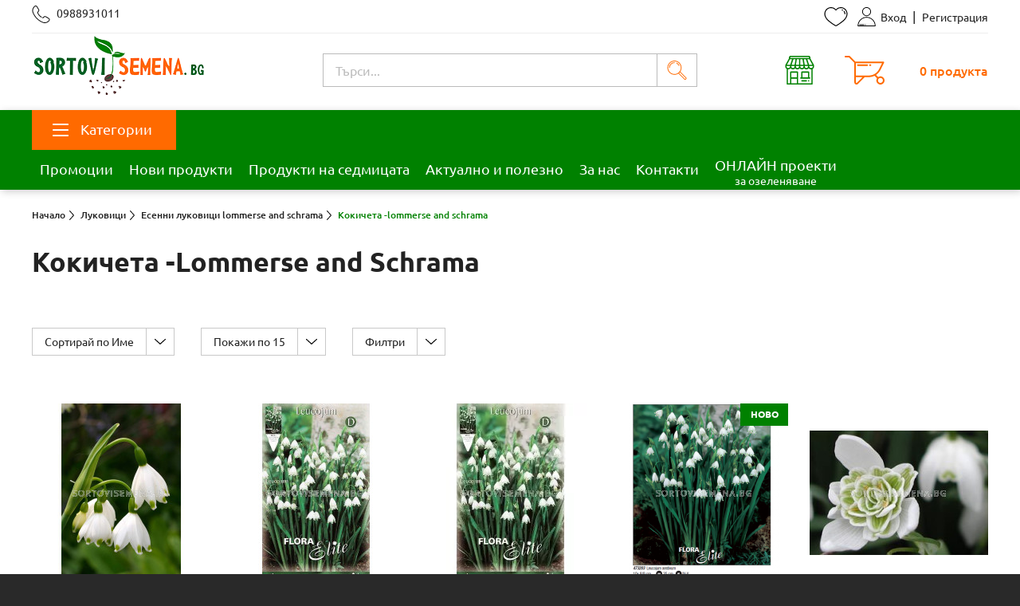

--- FILE ---
content_type: text/html; charset=UTF-8
request_url: https://www.sortovisemena.bg/lukovici/esenni-lukovitsi/kokicheta
body_size: 31880
content:

<!DOCTYPE html>
<html lang="bg" class="langClass-bg">
    <head><meta charset="utf-8">
<meta http-equiv="X-UA-Compatible" content="IE=edge">
<meta name="format-detection" content="telephone=no"/>
<meta name="viewport" content="width=device-width, initial-scale=1, maximum-scale=1">

<title>Кокичета - Lommerse and Schrama SortoviSemena.bg</title>
<meta name="description" content="Продажба на луковици за кокичета на фирма Lommerse and Schrama. Разнообразни видове - блатно и кичесто кокиче. Високо качество и гарантиран произход. "/>
<meta name="keywords" content="кокичета, луковици, разнообразни, видове, Lommerse and Schrama, блатно, кокиче, кичесто,Galanthus Elwesii,  Fiore Pleno, Leucojum aestivum, "/>
<meta name="robots" content="INDEX,FOLLOW"/>

<meta property="og:locale" content="bg_BG"/>
<meta property="og:type" content="website"/>
<meta property="og:title" content="Кокичета - Lommerse and Schrama SortoviSemena.bg"/>
<meta property="og:description" content="Продажба на луковици за кокичета на фирма Lommerse and Schrama. Разнообразни видове - блатно и кичесто кокиче. Високо качество и гарантиран произход. "/>
<meta property="og:url" content="https://www.sortovisemena.bg/lukovici/esenni-lukovitsi/kokicheta"/>
<meta property="og:site_name" content="сортовисемена"/>
<meta property="og:image" content="https://www.sortovisemena.bg/media/favicon/default/Logo-sortovisemena-favicon.png"/>

<meta name="twitter:card" content="summary"/>
<meta name="twitter:description" content="Продажба на луковици за кокичета на фирма Lommerse and Schrama. Разнообразни видове - блатно и кичесто кокиче. Високо качество и гарантиран произход. "/>
<meta name="twitter:title" content="Кокичета - Lommerse and Schrama SortoviSemena.bg"/>
<meta name="twitter:site" content="@сортовисемана"/>
<meta name="twitter:image" content="https://www.sortovisemena.bg/media/favicon/default/Logo-sortovisemena-favicon.png"/>
<meta name="twitter:creator" content="@sortovisemena.bg-admin"/>

<link rel="icon" href="https://www.sortovisemena.bg/media/favicon/default/xLogo-sortovisemena-favicon.png.pagespeed.ic.6OzYyY7o2o.webp" type="image/x-icon"/>
<link rel="shortcut icon" href="https://www.sortovisemena.bg/media/favicon/default/xLogo-sortovisemena-favicon.png.pagespeed.ic.6OzYyY7o2o.webp" type="image/x-icon"/>

<link rel="stylesheet" type="text/css" href="https://www.sortovisemena.bg/skin/frontend/A.base,,_default,,_css,,_mirasvit_searchindex.css+base,,_default,,_css,,_bubble,,_layer.css+stenik,,_site,,_css,,_mirasvit,,_searchautocomplete,,_amazon.css+stenik,,_base,,_css,,_stenik_ajaxaddtocart,,_ajaxaddtocart.css+stenik,,_base,,_css,,_bootstrap.min.css,Mcc.0Oirih15qh.css.pagespeed.cf.v5UOZTjteZ.css" media="all"/>




<link rel="stylesheet" type="text/css" href="https://www.sortovisemena.bg/skin/frontend/stenik/site/css/A.style.css.pagespeed.cf.--D7c2ezq-.css" media="all"/>
<link rel="stylesheet" type="text/css" href="https://www.sortovisemena.bg/skin/frontend/stenik/A.site,,_css,,_colorbox,,_colorbox.css+base,,_css,,_jquery.qtip.min.css+site,,_css,,_jquery.jscrollpane.css+site,,_css,,_owl.carousel.min.css+site,,_css,,_slick.css,Mcc.BnzM70zHb2.css.pagespeed.cf.RjxUhtsH2S.css" media="all"/>




<link rel="canonical" href="https://www.sortovisemena.bg/lukovici/esenni-lukovitsi/kokicheta"/>

    <meta property="og:url" content="https://www.sortovisemena.bg/lukovici/esenni-lukovitsi/kokicheta">
    <meta property="og:site_name" content="sortovisemena.bg">
    <meta property="og:type" content="product.group">
    <meta property="og:title" content="Кокичета -Lommerse and Schrama">
    <meta property="og:image" content="https://www.sortovisemena.bg/media/catalog/product/cache/1/image/0a11c35c98204541393687a837f5fb42/k/o/kokiche-kichesto-_paket---7-lukovitsi_-1887-1.jpg"><meta name="google-site-verification" content="MeR5ONuNQSCT-uJnckYOU4mgijYaGP3i5H3Dl17Tltw"/>

<!-- Google tag (gtag.js) -->
<link rel="canonical" href="https://www.sortovisemena.bg/lukovici/esenni-lukovitsi/kokicheta"/>



<!-- Old Google tag (gtag.js) -->

<!-- New Google Tag Manager -->
<!-- End Google Tag Manager --></head>

    <body class=" catalog-category-view categorypath-lukovici-esenni-lukovitsi-kokicheta category-kokicheta">

                    <noscript>
        <div class="global-site-notice noscript">
            <div class="notice-inner">
                <p>
                    <strong>JavaScript seems to be disabled in your browser.</strong><br/>
                    You must have JavaScript enabled in your browser to utilize the functionality of this website.                </p>
            </div>
        </div>
    </noscript>

        

<header>
    <div style="display: none;">
        <span itemscope itemtype="http://schema.org/Website" id="#Website">
            <meta itemprop="url" content="https://www.sortovisemena.bg/"></meta>
            <meta itemprop="name" content="Sortovisemena"></meta>
            <meta itemprop="alternateName" content="Alternate Name of sortovisemena.bg Express"></meta>
            <span itemprop="potentialAction" itemscope itemtype="http://schema.org/SearchAction">
                <meta itemprop="target" content="https://www.sortovisemena.bg/?q={search_term_string}"></meta>
                <meta itemprop="query-input" content="required name=search_term_string"></meta>
            </span>
        </span>
    </div>
    <div class="wide-area top-line">
        <div class="container">
            <div class="row">
                
                                <div class="info-box phone" data-tooltip="Работно време: пон.-пет. от 09:00 до 18:00">
                    <svg aria-hidden="true" class="icon-svg phone">
                        <use xlink:href="https://www.sortovisemena.bg/skin/frontend/stenik/site/images/svg-sprite.svg#phone"></use>
                    </svg>
                    <span class="text">0988931011</span>
                </div>
                <div class="right">
                    

<a href="https://www.sortovisemena.bg/wishlist/?___SID=U" class="icon-link" data-tooltip="Любими">
    <svg aria-hidden="true" class="icon-svg wishlist">
        <use xlink:href="https://www.sortovisemena.bg/skin/frontend/stenik/site/images/svg-sprite.svg#wishlist"></use>
    </svg>
    <span class="notification">(0)</span>
</a>
<div class="header-links login">
            <a href="https://www.sortovisemena.bg/customer/account/login/?___SID=U">
            <svg aria-hidden="true" class="icon-svg user">
                <use xlink:href="https://www.sortovisemena.bg/skin/frontend/stenik/site/images/svg-sprite.svg#user"></use>
            </svg>
            Вход        </a>
        <span class="sep">|</span>
        <a href="https://www.sortovisemena.bg/customer/account/create/?___SID=U">Регистрация</a>
    </div>                </div>
            </div>
        </div>
    </div>
    <div class="wide-area header-logo-cart">
        <div class="container">
            <div class="logo-wrapper" itemscope itemtype="http://schema.org/Organization" id="organization">
                <a href="https://www.sortovisemena.bg/" class="logo" itemprop="url" rel="home">
                    <img itemprop="logo" src="https://www.sortovisemena.bg/skin/frontend/stenik/site/images/xlogo-sortovisemena.png.pagespeed.ic.9ZGfL4vvud.webp" alt="Sortovisemena logo">
                </a>
                <meta itemprop="sameAs" content="https://www.facebook.com/sortovisemena.bg 
                                                 
                                                                                                                                                ">
                                                    
                </meta>

                <meta itemprop="name" content="Sortovi Semena"></meta>
            </div>
            <form class="searchautocomplete UI-SEARCHAUTOCOMPLETE" action="https://www.sortovisemena.bg/catalogsearch/result/" method="get" data-tip="Търси..." data-url="//www.sortovisemena.bg/searchautocomplete/ajax/get/" data-minchars="3" data-delay="500" data-hide-delay="1000">

    <div class="nav">
        
        <div class="nav-input UI-NAV-INPUT">
            <input class="input-text UI-SEARCH" type="text" autocomplete="off" name="q" value="" maxlength="128"/>
        </div>

    </div>
    <button type="submit" title="Търси" class="button">
       <svg aria-hidden="true" class="icon-svg search">
            <use xlink:href="https://www.sortovisemena.bg/skin/frontend/stenik/site/images/svg-sprite.svg#search"></use>
        </svg>
    </button>
    <div style="display:none" class="searchautocomplete-placeholder UI-PLACEHOLDER"></div>
</form>            <div class="mini-cart-wrapper"><div class="mini-cart">

        <a class="mini-cart-open" href="https://www.sortovisemena.bg/checkout/cart/?___SID=U">
            <svg aria-hidden="true" class="icon-svg shopping-cart">
                <use xlink:href="https://www.sortovisemena.bg/skin/frontend/stenik/site/images/svg-sprite.svg#shopping-cart"></use>
            </svg>
            <span class="items-price">
                0                продукта                <!-- <span class="price-eur">0,00 € /</span><span class="price">0,00 лв.</span> -->
            </span>
        </a>

            </div></div>            <a class="shops-link" href="https://www.sortovisemena.bg/shops/">
                <svg aria-hidden="true" class="icon-svg shops">
                    <use xlink:href="https://www.sortovisemena.bg/skin/frontend/stenik/site/images/svg-sprite.svg#shops"></use>
                </svg>
            </a>
        </div>
    </div>
    
<div class="wide-area background-color1 navigation">
    <div class="container">
        <div class="row">
            <div class="col-sm-12">
                <nav class="navbar">
                    <div class="navbar-nav">
                                                    <div class="open-main-cat-nav-wrapper js-opening">
                                <a href="javascript:;" class="open-main-cats js-opening">
                                    <svg aria-hidden="true" class="icon-svg hamburger">
                                        <use xlink:href="https://www.sortovisemena.bg/skin/frontend/stenik/site/images/svg-sprite.svg#hamburger"></use>
                                    </svg>
                                    Категории                                </a>
                                

<div class="main-nav-sub">
    <ul class="main-cats-list js-all-pages">
                            
            <li class="first-cat active">
                
                <a href="https://www.sortovisemena.bg/semena" class="main-cat-name">
                    <svg aria-hidden="true" class="icon-svg seeds">
                        <use xlink:href="https://www.sortovisemena.bg/skin/frontend/stenik/site/images/svg-sprite.svg#seeds"></use>
                    </svg>
                    Семена                </a>
                                    <ul class="cats-sub-content">
                                                    <li>
                                <a href="https://www.sortovisemena.bg/semena/semena-za-zelenchutsi" class="sub-cat-name">
                                    Семена за зеленчуци                                </a>
                                                                    <ul class="sub-sub-list">
                                                                                    <li>
                                                <a href="https://www.sortovisemena.bg/semena/semena-za-zelenchutsi/domati">
                                                    Домати                                                </a>
                                            </li>
                                                                                    <li>
                                                <a href="https://www.sortovisemena.bg/semena/semena-za-zelenchutsi/krastavitsi">
                                                    Краставици                                                </a>
                                            </li>
                                                                                    <li>
                                                <a href="https://www.sortovisemena.bg/semena/semena-za-zelenchutsi/kornishoni">
                                                    Корнишони                                                </a>
                                            </li>
                                                                                    <li>
                                                <a href="https://www.sortovisemena.bg/semena/semena-za-zelenchutsi/piper">
                                                    Пипер                                                </a>
                                            </li>
                                                                                    <li>
                                                <a href="https://www.sortovisemena.bg/semena/semena-za-zelenchutsi/fasul">
                                                    Фасул                                                </a>
                                            </li>
                                                                                    <li>
                                                <a href="https://www.sortovisemena.bg/semena/semena-za-zelenchutsi/zele-i-karfiol">
                                                    Зеле и карфиол                                                </a>
                                            </li>
                                                                                    <li>
                                                <a href="https://www.sortovisemena.bg/semena/semena-za-zelenchutsi/grah">
                                                    Грах                                                </a>
                                            </li>
                                                                                    <li>
                                                <a href="https://www.sortovisemena.bg/semena/semena-za-zelenchutsi/bakla-i-bamya">
                                                    Бакла и бамя                                                </a>
                                            </li>
                                                                                    <li>
                                                <a href="https://www.sortovisemena.bg/semena/semena-za-zelenchutsi/morkovi">
                                                    Моркови                                                </a>
                                            </li>
                                                                                    <li>
                                                <a href="https://www.sortovisemena.bg/semena/semena-za-zelenchutsi/ryapa-i-repichki">
                                                    Ряпа и репички                                                </a>
                                            </li>
                                                                                    <li>
                                                <a href="https://www.sortovisemena.bg/semena/semena-za-zelenchutsi/tikvichki">
                                                    Тиквички                                                </a>
                                            </li>
                                                                                    <li>
                                                <a href="https://www.sortovisemena.bg/semena/semena-za-zelenchutsi/tikvi">
                                                    Тикви                                                </a>
                                            </li>
                                                                                    <li>
                                                <a href="https://www.sortovisemena.bg/semena/semena-za-zelenchutsi/tsveklo-i-alabash">
                                                    Цвекло и алабаш                                                </a>
                                            </li>
                                                                                    <li>
                                                <a href="https://www.sortovisemena.bg/semena/semena-za-zelenchutsi/salati-i-maruli">
                                                    Салати и листни зеленчуци                                                </a>
                                            </li>
                                                                                    <li>
                                                <a href="https://www.sortovisemena.bg/semena/semena-za-zelenchutsi/patladzhan">
                                                    Патладжан                                                </a>
                                            </li>
                                                                                    <li>
                                                <a href="https://www.sortovisemena.bg/semena/semena-za-zelenchutsi/luk-i-praz">
                                                    Лук и праз                                                </a>
                                            </li>
                                                                                    <li>
                                                <a href="https://www.sortovisemena.bg/semena/semena-za-zelenchutsi/dini-21">
                                                    Дини                                                </a>
                                            </li>
                                                                                    <li>
                                                <a href="https://www.sortovisemena.bg/semena/semena-za-zelenchutsi/pupeshi">
                                                    Пъпеши                                                </a>
                                            </li>
                                                                                    <li>
                                                <a href="https://www.sortovisemena.bg/semena/semena-za-zelenchutsi/tsarevitsa">
                                                    Царевица                                                </a>
                                            </li>
                                                                            </ul>
                                                            </li>
                                                    <li>
                                <a href="https://www.sortovisemena.bg/semena/profesionalni-semena-za-zelenchutsi-s-do-10-otstaka" class="sub-cat-name">
                                    Професионални семена за зеленчуци                                </a>
                                                                    <ul class="sub-sub-list">
                                                                                    <li>
                                                <a href="https://www.sortovisemena.bg/semena/profesionalni-semena-za-zelenchutsi-s-do-10-otstaka/domati-profi">
                                                    Домати Profi                                                </a>
                                            </li>
                                                                                    <li>
                                                <a href="https://www.sortovisemena.bg/semena/profesionalni-semena-za-zelenchutsi-s-do-10-otstaka/krastavitsi-i-kornishoni">
                                                    Краставици и корнишони Profi                                                </a>
                                            </li>
                                                                                    <li>
                                                <a href="https://www.sortovisemena.bg/semena/profesionalni-semena-za-zelenchutsi-s-do-10-otstaka/piper-profi">
                                                    Пипер Profi                                                </a>
                                            </li>
                                                                                    <li>
                                                <a href="https://www.sortovisemena.bg/semena/profesionalni-semena-za-zelenchutsi-s-do-10-otstaka/tikvichki-profi">
                                                    Тиквички Profi                                                </a>
                                            </li>
                                                                                    <li>
                                                <a href="https://www.sortovisemena.bg/semena/profesionalni-semena-za-zelenchutsi-s-do-10-otstaka/zele-karfiol-i-brokoli">
                                                    Зеле, карфиол и броколи Profi                                                </a>
                                            </li>
                                                                                    <li>
                                                <a href="https://www.sortovisemena.bg/semena/profesionalni-semena-za-zelenchutsi-s-do-10-otstaka/korenoplodni-profi">
                                                    Ряпа и репички Profi                                                </a>
                                            </li>
                                                                                    <li>
                                                <a href="https://www.sortovisemena.bg/semena/profesionalni-semena-za-zelenchutsi-s-do-10-otstaka/tsarevitsa">
                                                    Царевица Profi                                                </a>
                                            </li>
                                                                                    <li>
                                                <a href="https://www.sortovisemena.bg/semena/profesionalni-semena-za-zelenchutsi-s-do-10-otstaka/dini">
                                                    Дини Profi                                                </a>
                                            </li>
                                                                                    <li>
                                                <a href="https://www.sortovisemena.bg/semena/profesionalni-semena-za-zelenchutsi-s-do-10-otstaka/luk">
                                                    Лук Profi                                                </a>
                                            </li>
                                                                                    <li>
                                                <a href="https://www.sortovisemena.bg/semena/profesionalni-semena-za-zelenchutsi-s-do-10-otstaka/podpravki">
                                                    Подправки Profi                                                </a>
                                            </li>
                                                                                    <li>
                                                <a href="https://www.sortovisemena.bg/semena/profesionalni-semena-za-zelenchutsi-s-do-10-otstaka/patladzhan-profi">
                                                    Патладжан Profi                                                </a>
                                            </li>
                                                                                    <li>
                                                <a href="https://www.sortovisemena.bg/semena/profesionalni-semena-za-zelenchutsi-s-do-10-otstaka/semena-za-podlozhki">
                                                    Семена за подложки Profi                                                </a>
                                            </li>
                                                                                    <li>
                                                <a href="https://www.sortovisemena.bg/semena/profesionalni-semena-za-zelenchutsi-s-do-10-otstaka/bobovi-profi">
                                                    Грах и фасул Profi                                                </a>
                                            </li>
                                                                                    <li>
                                                <a href="https://www.sortovisemena.bg/semena/profesionalni-semena-za-zelenchutsi-s-do-10-otstaka/morkovi-profi">
                                                    Моркови Profi                                                </a>
                                            </li>
                                                                                    <li>
                                                <a href="https://www.sortovisemena.bg/semena/profesionalni-semena-za-zelenchutsi-s-do-10-otstaka/salatni-i-listni-zelenchutsi">
                                                    Салатни и листни зеленчуци Profi                                                </a>
                                            </li>
                                                                            </ul>
                                                            </li>
                                                    <li>
                                <a href="https://www.sortovisemena.bg/semena/tokita-yaponski-profesionalni-semena-na-edro-i-drebno" class="sub-cat-name">
                                    Tokita-японски професионални семена на едро и дребно                                </a>
                                                                    <ul class="sub-sub-list">
                                                                                    <li>
                                                <a href="https://www.sortovisemena.bg/semena/tokita-yaponski-profesionalni-semena-na-edro-i-drebno/domati-tokita">
                                                    Домати-Tokita                                                 </a>
                                            </li>
                                                                                    <li>
                                                <a href="https://www.sortovisemena.bg/semena/tokita-yaponski-profesionalni-semena-na-edro-i-drebno/krastavitsi-tokita">
                                                    Краставици-Tokita                                                 </a>
                                            </li>
                                                                                    <li>
                                                <a href="https://www.sortovisemena.bg/semena/tokita-yaponski-profesionalni-semena-na-edro-i-drebno/zele-brokoli-karfiol">
                                                    Зеле, броколи, карфиол - Tokita                                                 </a>
                                            </li>
                                                                                    <li>
                                                <a href="https://www.sortovisemena.bg/semena/tokita-yaponski-profesionalni-semena-na-edro-i-drebno/drugi-zelenchutsi">
                                                    Други зеленчуци - Tokita                                                 </a>
                                            </li>
                                                                                    <li>
                                                <a href="https://www.sortovisemena.bg/semena/tokita-yaponski-profesionalni-semena-na-edro-i-drebno/salati-i-maruli">
                                                    Салати и марули - Tokita                                                 </a>
                                            </li>
                                                                            </ul>
                                                            </li>
                                                    <li>
                                <a href="https://www.sortovisemena.bg/semena/italianski-semena-za-zelenchutsi" class="sub-cat-name">
                                    Италиански хоби семена                                 </a>
                                                                    <ul class="sub-sub-list">
                                                                                    <li>
                                                <a href="https://www.sortovisemena.bg/semena/italianski-semena-za-zelenchutsi/zelenchutsi">
                                                    Зеленчуци                                                </a>
                                            </li>
                                                                                    <li>
                                                <a href="https://www.sortovisemena.bg/semena/italianski-semena-za-zelenchutsi/bilki-i-podpravki">
                                                    Билки и подправки                                                </a>
                                            </li>
                                                                                    <li>
                                                <a href="https://www.sortovisemena.bg/semena/italianski-semena-za-zelenchutsi/bobovi">
                                                    Грах и фасул                                                </a>
                                            </li>
                                                                                    <li>
                                                <a href="https://www.sortovisemena.bg/semena/italianski-semena-za-zelenchutsi/semena-na-lenta-i-disk">
                                                    Семена на лента и диск                                                </a>
                                            </li>
                                                                                    <li>
                                                <a href="https://www.sortovisemena.bg/semena/italianski-semena-za-zelenchutsi/tsvetya">
                                                    Цветя                                                </a>
                                            </li>
                                                                                    <li>
                                                <a href="https://www.sortovisemena.bg/semena/italianski-semena-za-zelenchutsi/spetsialna-selektsiya-sgaravatti">
                                                    Специална селекция Sgaravatti                                                </a>
                                            </li>
                                                                            </ul>
                                                            </li>
                                                    <li>
                                <a href="https://www.sortovisemena.bg/semena/toraf-polski-semena" class="sub-cat-name">
                                    Toraf - семена от Полша                                </a>
                                                                    <ul class="sub-sub-list">
                                                                                    <li>
                                                <a href="https://www.sortovisemena.bg/semena/toraf-polski-semena/toraf-zelenchutsi-lenti-palmi">
                                                    Toraf - зеленчуци                                                </a>
                                            </li>
                                                                                    <li>
                                                <a href="https://www.sortovisemena.bg/semena/toraf-polski-semena/toraf-tsvetya-i-podpravki">
                                                    Toraf - подправки                                                </a>
                                            </li>
                                                                                    <li>
                                                <a href="https://www.sortovisemena.bg/semena/toraf-polski-semena/toraf-tsvetya">
                                                    Toraf - цветя                                                </a>
                                            </li>
                                                                            </ul>
                                                            </li>
                                                    <li>
                                <a href="https://www.sortovisemena.bg/semena/razsadi" class="sub-cat-name">
                                    Разсади                                </a>
                                                                    <ul class="sub-sub-list">
                                                                                    <li>
                                                <a href="https://www.sortovisemena.bg/semena/razsadi/dekorativni-i-plodni-hrasti">
                                                    Декоративни храсти                                                </a>
                                            </li>
                                                                                    <li>
                                                <a href="https://www.sortovisemena.bg/semena/razsadi/plodni-hrasti-i-ovoshki">
                                                    Плодни храсти и овошки                                                 </a>
                                            </li>
                                                                                    <li>
                                                <a href="https://www.sortovisemena.bg/semena/razsadi/yagodi">
                                                    Ягоди                                                 </a>
                                            </li>
                                                                                    <li>
                                                <a href="https://www.sortovisemena.bg/semena/razsadi/rozi">
                                                    Рози                                                 </a>
                                            </li>
                                                                                    <li>
                                                <a href="https://www.sortovisemena.bg/semena/razsadi/interesni-vidove">
                                                    Интересни видове                                                </a>
                                            </li>
                                                                                    <li>
                                                <a href="https://www.sortovisemena.bg/semena/razsadi/razsadi-tsvetya-esenni">
                                                    Разсади цветя-есенни                                                </a>
                                            </li>
                                                                                    <li>
                                                <a href="https://www.sortovisemena.bg/semena/razsadi/razsadi-tsvetya">
                                                    Разсади цветя-пролетни                                                 </a>
                                            </li>
                                                                                    <li>
                                                <a href="https://www.sortovisemena.bg/semena/razsadi/petunii">
                                                    Петунии                                                </a>
                                            </li>
                                                                                    <li>
                                                <a href="https://www.sortovisemena.bg/semena/razsadi/rozi-kordes">
                                                    Рози Kordes                                                </a>
                                            </li>
                                                                            </ul>
                                                            </li>
                                                    <li>
                                <a href="https://www.sortovisemena.bg/semena/semena-za-cvetq" class="sub-cat-name">
                                    Семена за цветя                                </a>
                                                            </li>
                                                    <li>
                                <a href="https://www.sortovisemena.bg/semena/eterichno-masleni-kulturi" class="sub-cat-name">
                                    Етерично-маслени култури                                </a>
                                                            </li>
                                                    <li>
                                <a href="https://www.sortovisemena.bg/semena/seklos-semena-za-zelenchutsi-i-tsvetya" class="sub-cat-name">
                                    Seklos - семена за зеленчуци и цветя, торове и др.                                </a>
                                                            </li>
                                                    <li>
                                <a href="https://www.sortovisemena.bg/semena/semena-za-bilki-i-podpravki" class="sub-cat-name">
                                    Семена за билки и подправки                                </a>
                                                            </li>
                                                    <li>
                                <a href="https://www.sortovisemena.bg/semena/trevna-smes-i-raygras" class="sub-cat-name">
                                    Тревна смес и райграс                                </a>
                                                            </li>
                                                    <li>
                                <a href="https://www.sortovisemena.bg/semena/semena-za-medonosni-rasteniya" class="sub-cat-name">
                                    Семена за медоносни растения                                </a>
                                                            </li>
                                                    <li>
                                <a href="https://www.sortovisemena.bg/semena/semena-za-kalnove" class="sub-cat-name">
                                    Семена за кълнове                                </a>
                                                            </li>
                                                    <li>
                                <a href="https://www.sortovisemena.bg/semena/kitano-profesionalni-semena" class="sub-cat-name">
                                    Kitano - професионални семена                                </a>
                                                            </li>
                                                    <li>
                                <a href="https://www.sortovisemena.bg/semena/semena-za-polski-kulturi" class="sub-cat-name">
                                    Семена за полски култури                                </a>
                                                            </li>
                                                    <li>
                                <a href="https://www.sortovisemena.bg/semena/kartofi" class="sub-cat-name">
                                    Картофи                                 </a>
                                                            </li>
                                                    <li>
                                <a href="https://www.sortovisemena.bg/semena/arpadzhik" class="sub-cat-name">
                                    Арпаджик                                 </a>
                                                            </li>
                                                    <li>
                                <a href="https://www.sortovisemena.bg/semena/za-targovtsi-na-edro" class="sub-cat-name">
                                    За търговци на едро                                </a>
                                                            </li>
                                            </ul>
                            </li>
                    
            <li>
                
                <a href="https://www.sortovisemena.bg/preparati" class="main-cat-name">
                    <svg aria-hidden="true" class="icon-svg preparations">
                        <use xlink:href="https://www.sortovisemena.bg/skin/frontend/stenik/site/images/svg-sprite.svg#preparations"></use>
                    </svg>
                    Препарати за растителна защита                </a>
                                    <ul class="cats-sub-content">
                                                    <li>
                                <a href="https://www.sortovisemena.bg/preparati/him-preparati-za-rastitelna-zashtita-s-do-30-otstapka-pri-zayavka-onlayn" class="sub-cat-name">
                                    Химични препарати за растителна защита                                </a>
                                                                    <ul class="sub-sub-list">
                                                                                    <li>
                                                <a href="https://www.sortovisemena.bg/preparati/him-preparati-za-rastitelna-zashtita-s-do-30-otstapka-pri-zayavka-onlayn/insektitsidi">
                                                    Инсектициди                                                </a>
                                            </li>
                                                                                    <li>
                                                <a href="https://www.sortovisemena.bg/preparati/him-preparati-za-rastitelna-zashtita-s-do-30-otstapka-pri-zayavka-onlayn/fungitsidi">
                                                    Фунгициди                                                </a>
                                            </li>
                                                                                    <li>
                                                <a href="https://www.sortovisemena.bg/preparati/him-preparati-za-rastitelna-zashtita-s-do-30-otstapka-pri-zayavka-onlayn/herbitsidi">
                                                    Хербициди                                                </a>
                                            </li>
                                                                                    <li>
                                                <a href="https://www.sortovisemena.bg/preparati/him-preparati-za-rastitelna-zashtita-s-do-30-otstapka-pri-zayavka-onlayn/preparati-za-biologichno-proizvodstvo">
                                                    Препарати за биологично производство                                                </a>
                                            </li>
                                                                                    <li>
                                                <a href="https://www.sortovisemena.bg/preparati/him-preparati-za-rastitelna-zashtita-s-do-30-otstapka-pri-zayavka-onlayn/produkti-za-bio-proizvodstvo">
                                                    Продукти за био производство                                                </a>
                                            </li>
                                                                                    <li>
                                                <a href="https://www.sortovisemena.bg/preparati/him-preparati-za-rastitelna-zashtita-s-do-30-otstapka-pri-zayavka-onlayn/drugi-preparati-za-rastitelna-zashtita">
                                                    Други препарати за растителна защита                                                </a>
                                            </li>
                                                                                    <li>
                                                <a href="https://www.sortovisemena.bg/preparati/him-preparati-za-rastitelna-zashtita-s-do-30-otstapka-pri-zayavka-onlayn/biologichni-preparati">
                                                    Биопрепарати                                                </a>
                                            </li>
                                                                                    <li>
                                                <a href="https://www.sortovisemena.bg/preparati/him-preparati-za-rastitelna-zashtita-s-do-30-otstapka-pri-zayavka-onlayn/italianski-biologichni-preparati-za-rastitelna-zashtita-verdevivo-direkten-vnos">
                                                    Италиански биологични препарати за растителна защита Verdevivo-директен внос                                                </a>
                                            </li>
                                                                            </ul>
                                                            </li>
                                                    <li>
                                <a href="https://www.sortovisemena.bg/preparati/otrovi" class="sub-cat-name">
                                    Отрови и биоциди                                </a>
                                                                    <ul class="sub-sub-list">
                                                                                    <li>
                                                <a href="https://www.sortovisemena.bg/preparati/otrovi/repelenti">
                                                    Репеленти                                                </a>
                                            </li>
                                                                                    <li>
                                                <a href="https://www.sortovisemena.bg/preparati/otrovi/otrovi-sreshtu-kartitsi-i-slepi-kucheta">
                                                    Отрови и капани срещу къртици и слепи кучета                                                </a>
                                            </li>
                                                                                    <li>
                                                <a href="https://www.sortovisemena.bg/preparati/otrovi/otrovi-i-preparati-sreshtu-bitovi-nepriyateli">
                                                    Отрови, препарати и капани срещу битови неприятели                                                </a>
                                            </li>
                                                                                    <li>
                                                <a href="https://www.sortovisemena.bg/preparati/otrovi/vaco-polsha-biozashtita">
                                                    VACO Полша - Биозащита                                                </a>
                                            </li>
                                                                            </ul>
                                                            </li>
                                                    <li>
                                <a href="https://www.sortovisemena.bg/preparati/biona" class="sub-cat-name">
                                    Biona - Продукти за биологично производство                                </a>
                                                            </li>
                                                    <li>
                                <a href="https://www.sortovisemena.bg/preparati/bioprodukti" class="sub-cat-name">
                                    Биопродукти                                </a>
                                                            </li>
                                            </ul>
                            </li>
                    
            <li>
                
                <a href="https://www.sortovisemena.bg/torove" class="main-cat-name">
                    <svg aria-hidden="true" class="icon-svg fertilizers">
                        <use xlink:href="https://www.sortovisemena.bg/skin/frontend/stenik/site/images/svg-sprite.svg#fertilizers"></use>
                    </svg>
                    Торове                </a>
                                    <ul class="cats-sub-content">
                                                    <li>
                                <a href="https://www.sortovisemena.bg/torove/torove-granulirani" class="sub-cat-name">
                                    Гранулирани торове                                </a>
                                                            </li>
                                                    <li>
                                <a href="https://www.sortovisemena.bg/torove/italianski-techni-i-granulirani-torove" class="sub-cat-name">
                                    Течни торове                                </a>
                                                            </li>
                                                    <li>
                                <a href="https://www.sortovisemena.bg/torove/biotorove" class="sub-cat-name">
                                    Биоторове                                </a>
                                                            </li>
                                                    <li>
                                <a href="https://www.sortovisemena.bg/torove/torove-hydrofert-italiya" class="sub-cat-name">
                                    Торове Hydrоfert - Италия                                </a>
                                                            </li>
                                                    <li>
                                <a href="https://www.sortovisemena.bg/torove/torove-planta" class="sub-cat-name">
                                    Торове Planta                                </a>
                                                                    <ul class="sub-sub-list">
                                                                                    <li>
                                                <a href="https://www.sortovisemena.bg/torove/torove-planta/granuliran-tor">
                                                    Гранулиран тор                                                </a>
                                            </li>
                                                                                    <li>
                                                <a href="https://www.sortovisemena.bg/torove/torove-planta/kristalen-tor">
                                                    Кристален тор                                                </a>
                                            </li>
                                                                                    <li>
                                                <a href="https://www.sortovisemena.bg/torove/torove-planta/techen-tor">
                                                    Течен тор                                                </a>
                                            </li>
                                                                                    <li>
                                                <a href="https://www.sortovisemena.bg/torove/torove-planta/biotorove-planta">
                                                    Биоторове Planta                                                </a>
                                            </li>
                                                                            </ul>
                                                            </li>
                                                    <li>
                                <a href="https://www.sortovisemena.bg/torove/torove-seklos" class="sub-cat-name">
                                    Торове Seklos                                </a>
                                                            </li>
                                            </ul>
                            </li>
                    
            <li>
                
                <a href="https://www.sortovisemena.bg/lukovici" class="main-cat-name">
                    <svg aria-hidden="true" class="icon-svg bulbs">
                        <use xlink:href="https://www.sortovisemena.bg/skin/frontend/stenik/site/images/svg-sprite.svg#bulbs"></use>
                    </svg>
                    Луковици                </a>
                                    <ul class="cats-sub-content">
                                                    <li>
                                <a href="https://www.sortovisemena.bg/lukovici/esenni-lukovitsi-lommerse-and-schrama" class="sub-cat-name">
                                    Есенни луковици                                </a>
                                                                    <ul class="sub-sub-list">
                                                                                    <li>
                                                <a href="https://www.sortovisemena.bg/lukovici/esenni-lukovitsi-lommerse-and-schrama/laleta">
                                                    Лалета                                                </a>
                                            </li>
                                                                                    <li>
                                                <a href="https://www.sortovisemena.bg/lukovici/esenni-lukovitsi-lommerse-and-schrama/zyumbyuli">
                                                    Зюмбюли                                                </a>
                                            </li>
                                                                                    <li>
                                                <a href="https://www.sortovisemena.bg/lukovici/esenni-lukovitsi-lommerse-and-schrama/nartsisi">
                                                    Нарциси                                                </a>
                                            </li>
                                                                                    <li>
                                                <a href="https://www.sortovisemena.bg/lukovici/esenni-lukovitsi-lommerse-and-schrama/minzuhari-esenni">
                                                    Минзухари-есенни                                                </a>
                                            </li>
                                                                                    <li>
                                                <a href="https://www.sortovisemena.bg/lukovici/esenni-lukovitsi-lommerse-and-schrama/kolhikum">
                                                    Колхикум                                                </a>
                                            </li>
                                                                                    <li>
                                                <a href="https://www.sortovisemena.bg/lukovici/esenni-lukovitsi-lommerse-and-schrama/dekorativen-luk">
                                                    Декоративен лук                                                </a>
                                            </li>
                                                                                    <li>
                                                <a href="https://www.sortovisemena.bg/lukovici/esenni-lukovitsi-lommerse-and-schrama/amarilisi">
                                                    Амарилиси -есенни                                                </a>
                                            </li>
                                                                                    <li>
                                                <a href="https://www.sortovisemena.bg/lukovici/esenni-lukovitsi-lommerse-and-schrama/irisi-esenni">
                                                    Ириси-есенни                                                </a>
                                            </li>
                                                                                    <li>
                                                <a href="https://www.sortovisemena.bg/lukovici/esenni-lukovitsi-lommerse-and-schrama/fritilariya-hodzhovo-lale">
                                                    Фритилария (Ходжово лале)                                                </a>
                                            </li>
                                                                                    <li>
                                                <a href="https://www.sortovisemena.bg/lukovici/esenni-lukovitsi-lommerse-and-schrama/kokicheta">
                                                    Кокичета                                                </a>
                                            </li>
                                                                                    <li>
                                                <a href="https://www.sortovisemena.bg/lukovici/esenni-lukovitsi-lommerse-and-schrama/ranunkulus-aziatsko-lyutiche">
                                                    Ранункулус (Азиатско лютиче)                                                </a>
                                            </li>
                                                                                    <li>
                                                <a href="https://www.sortovisemena.bg/lukovici/esenni-lukovitsi-lommerse-and-schrama/anemone">
                                                    Анемоне                                                </a>
                                            </li>
                                                                                    <li>
                                                <a href="https://www.sortovisemena.bg/lukovici/esenni-lukovitsi-lommerse-and-schrama/eremurus">
                                                    Еремурус                                                </a>
                                            </li>
                                                                                    <li>
                                                <a href="https://www.sortovisemena.bg/lukovici/esenni-lukovitsi-lommerse-and-schrama/liliumi">
                                                    Лилиуми-есенни                                                </a>
                                            </li>
                                                                                    <li>
                                                <a href="https://www.sortovisemena.bg/lukovici/esenni-lukovitsi-lommerse-and-schrama/frezii">
                                                    Фрезии - есенни                                                </a>
                                            </li>
                                                                                    <li>
                                                <a href="https://www.sortovisemena.bg/lukovici/esenni-lukovitsi-lommerse-and-schrama/drugi">
                                                    Други луковици                                                </a>
                                            </li>
                                                                                    <li>
                                                <a href="https://www.sortovisemena.bg/lukovici/esenni-lukovitsi-lommerse-and-schrama/muskari">
                                                    Мускари                                                </a>
                                            </li>
                                                                            </ul>
                                                            </li>
                                                    <li>
                                <a href="https://www.sortovisemena.bg/lukovici/proletni-lukovitsi-95" class="sub-cat-name">
                                    Пролетни луковици                                </a>
                                                                    <ul class="sub-sub-list">
                                                                                    <li>
                                                <a href="https://www.sortovisemena.bg/lukovici/proletni-lukovitsi-95/dalii">
                                                    Далии                                                </a>
                                            </li>
                                                                                    <li>
                                                <a href="https://www.sortovisemena.bg/lukovici/proletni-lukovitsi-95/begonii">
                                                    Бегонии                                                </a>
                                            </li>
                                                                                    <li>
                                                <a href="https://www.sortovisemena.bg/lukovici/proletni-lukovitsi-95/liliumi-proletni">
                                                    Лилиуми-пролетни                                                 </a>
                                            </li>
                                                                                    <li>
                                                <a href="https://www.sortovisemena.bg/lukovici/proletni-lukovitsi-95/gloksinii">
                                                    Глоксинии                                                 </a>
                                            </li>
                                                                                    <li>
                                                <a href="https://www.sortovisemena.bg/lukovici/proletni-lukovitsi-95/hemerokalisi">
                                                    Хемерокалиси                                                </a>
                                            </li>
                                                                                    <li>
                                                <a href="https://www.sortovisemena.bg/lukovici/proletni-lukovitsi-95/bozhuri">
                                                    Божури                                                </a>
                                            </li>
                                                                                    <li>
                                                <a href="https://www.sortovisemena.bg/lukovici/proletni-lukovitsi-95/gladioli">
                                                    Гладиоли                                                 </a>
                                            </li>
                                                                                    <li>
                                                <a href="https://www.sortovisemena.bg/lukovici/proletni-lukovitsi-95/astilbe">
                                                    Астилбе                                                 </a>
                                            </li>
                                                                                    <li>
                                                <a href="https://www.sortovisemena.bg/lukovici/proletni-lukovitsi-95/kala">
                                                    Кала                                                 </a>
                                            </li>
                                                                                    <li>
                                                <a href="https://www.sortovisemena.bg/lukovici/proletni-lukovitsi-95/hosta">
                                                    Хоста                                                 </a>
                                            </li>
                                                                                    <li>
                                                <a href="https://www.sortovisemena.bg/lukovici/proletni-lukovitsi-95/irisi-proletni">
                                                    Ириси-пролетни                                                 </a>
                                            </li>
                                                                                    <li>
                                                <a href="https://www.sortovisemena.bg/lukovici/proletni-lukovitsi-95/frezii-proletni">
                                                    Фрезии- пролетни                                                 </a>
                                            </li>
                                                                                    <li>
                                                <a href="https://www.sortovisemena.bg/lukovici/proletni-lukovitsi-95/minzuhari-proletni">
                                                    Минзухари-пролетни                                                 </a>
                                            </li>
                                                                                    <li>
                                                <a href="https://www.sortovisemena.bg/lukovici/proletni-lukovitsi-95/ranunkuus">
                                                    Ранункулус                                                 </a>
                                            </li>
                                                                                    <li>
                                                <a href="https://www.sortovisemena.bg/lukovici/proletni-lukovitsi-95/akvilegiya">
                                                    Аквилегия                                                </a>
                                            </li>
                                                                                    <li>
                                                <a href="https://www.sortovisemena.bg/lukovici/proletni-lukovitsi-95/floks">
                                                    Флокс                                                </a>
                                            </li>
                                                                                    <li>
                                                <a href="https://www.sortovisemena.bg/lukovici/proletni-lukovitsi-95/drugi-proletni">
                                                    Други-пролетни                                                 </a>
                                            </li>
                                                                                    <li>
                                                <a href="https://www.sortovisemena.bg/lukovici/proletni-lukovitsi-95/astri">
                                                    Астри                                                 </a>
                                            </li>
                                                                                    <li>
                                                <a href="https://www.sortovisemena.bg/lukovici/proletni-lukovitsi-95/kanna">
                                                    Канна                                                 </a>
                                            </li>
                                                                                    <li>
                                                <a href="https://www.sortovisemena.bg/lukovici/proletni-lukovitsi-95/amarilisi">
                                                    Амарилиси- пролетни                                                  </a>
                                            </li>
                                                                            </ul>
                                                            </li>
                                                    <li>
                                <a href="https://www.sortovisemena.bg/lukovici/proletni-lukovitsi-lammerse-schrama" class="sub-cat-name">
                                    Пролетни луковици Lammerse and Schrama                                 </a>
                                                                    <ul class="sub-sub-list">
                                                                                    <li>
                                                <a href="https://www.sortovisemena.bg/lukovici/proletni-lukovitsi-lammerse-schrama/dalii-lsch">
                                                    Далии-LSCH                                                </a>
                                            </li>
                                                                                    <li>
                                                <a href="https://www.sortovisemena.bg/lukovici/proletni-lukovitsi-lammerse-schrama/begonii">
                                                    Бегонии - LSCH                                                 </a>
                                            </li>
                                                                                    <li>
                                                <a href="https://www.sortovisemena.bg/lukovici/proletni-lukovitsi-lammerse-schrama/liliumi-lsch">
                                                    Лилиуми-LSCH                                                 </a>
                                            </li>
                                                                                    <li>
                                                <a href="https://www.sortovisemena.bg/lukovici/proletni-lukovitsi-lammerse-schrama/gloksinii-lsch">
                                                    Глоксинии-LSCH                                                 </a>
                                            </li>
                                                                                    <li>
                                                <a href="https://www.sortovisemena.bg/lukovici/proletni-lukovitsi-lammerse-schrama/hemerokalis">
                                                    Хемерокалиси-LSCH                                                  </a>
                                            </li>
                                                                                    <li>
                                                <a href="https://www.sortovisemena.bg/lukovici/proletni-lukovitsi-lammerse-schrama/kala-lsch">
                                                    Кала-LSCH                                                 </a>
                                            </li>
                                                                                    <li>
                                                <a href="https://www.sortovisemena.bg/lukovici/proletni-lukovitsi-lammerse-schrama/bozhuri-lsch">
                                                    Божури-LSCH                                                 </a>
                                            </li>
                                                                                    <li>
                                                <a href="https://www.sortovisemena.bg/lukovici/proletni-lukovitsi-lammerse-schrama/gladioli-lsch">
                                                    Гладиоли-LSCH                                                 </a>
                                            </li>
                                                                                    <li>
                                                <a href="https://www.sortovisemena.bg/lukovici/proletni-lukovitsi-lammerse-schrama/alstromerii">
                                                    Алстромерии-LSCH                                                 </a>
                                            </li>
                                                                                    <li>
                                                <a href="https://www.sortovisemena.bg/lukovici/proletni-lukovitsi-lammerse-schrama/ditsentra">
                                                    Дицентра-LSCH                                                 </a>
                                            </li>
                                                                                    <li>
                                                <a href="https://www.sortovisemena.bg/lukovici/proletni-lukovitsi-lammerse-schrama/momina-salza">
                                                    Момина сълза-LSCH                                                 </a>
                                            </li>
                                                                                    <li>
                                                <a href="https://www.sortovisemena.bg/lukovici/proletni-lukovitsi-lammerse-schrama/irisi-lsch">
                                                    Ириси-LSCH                                                 </a>
                                            </li>
                                                                                    <li>
                                                <a href="https://www.sortovisemena.bg/lukovici/proletni-lukovitsi-lammerse-schrama/freziya-lsch">
                                                    Фрезия-LSCH                                                </a>
                                            </li>
                                                                                    <li>
                                                <a href="https://www.sortovisemena.bg/lukovici/proletni-lukovitsi-lammerse-schrama/ranunkulus">
                                                    Азиатско лютиче (Ранункулус)-LSCH                                                 </a>
                                            </li>
                                                                                    <li>
                                                <a href="https://www.sortovisemena.bg/lukovici/proletni-lukovitsi-lammerse-schrama/floks">
                                                    Флокс - Lammerse and Schrama                                                </a>
                                            </li>
                                                                                    <li>
                                                <a href="https://www.sortovisemena.bg/lukovici/proletni-lukovitsi-lammerse-schrama/drugi-lsch">
                                                    Други-LSCH                                                 </a>
                                            </li>
                                                                                    <li>
                                                <a href="https://www.sortovisemena.bg/lukovici/proletni-lukovitsi-lammerse-schrama/hosta-lsch">
                                                    Хоста-LSCH                                                </a>
                                            </li>
                                                                                    <li>
                                                <a href="https://www.sortovisemena.bg/lukovici/proletni-lukovitsi-lammerse-schrama/kanna">
                                                    Канна-Lammerse and Schrama                                                 </a>
                                            </li>
                                                                                    <li>
                                                <a href="https://www.sortovisemena.bg/lukovici/proletni-lukovitsi-lammerse-schrama/lupina">
                                                    Лупина-LSCH                                                 </a>
                                            </li>
                                                                                    <li>
                                                <a href="https://www.sortovisemena.bg/lukovici/proletni-lukovitsi-lammerse-schrama/amarilisi">
                                                    Амарилиси - Lammerse and Schrama                                                 </a>
                                            </li>
                                                                                    <li>
                                                <a href="https://www.sortovisemena.bg/lukovici/proletni-lukovitsi-lammerse-schrama/spetsialni-kolektsii">
                                                    Специални колекции-LSCH                                                  </a>
                                            </li>
                                                                                    <li>
                                                <a href="https://www.sortovisemena.bg/lukovici/proletni-lukovitsi-lammerse-schrama/ruzha">
                                                    Ружа-LSCH                                                 </a>
                                            </li>
                                                                                    <li>
                                                <a href="https://www.sortovisemena.bg/lukovici/proletni-lukovitsi-lammerse-schrama/eukomis">
                                                    Еукомис-LSCH                                                 </a>
                                            </li>
                                                                                    <li>
                                                <a href="https://www.sortovisemena.bg/lukovici/proletni-lukovitsi-lammerse-schrama/minzuhari-lsch">
                                                    Минзухари-LSCH                                                 </a>
                                            </li>
                                                                            </ul>
                                                            </li>
                                                    <li>
                                <a href="https://www.sortovisemena.bg/lukovici/esenni-lukovitsi" class="sub-cat-name">
                                    Есенни луковици Lommerse and Schrama                                </a>
                                                                    <ul class="sub-sub-list">
                                                                                    <li>
                                                <a href="https://www.sortovisemena.bg/lukovici/esenni-lukovitsi/laleta-lsch">
                                                    Лалета-LSCH                                                </a>
                                            </li>
                                                                                    <li>
                                                <a href="https://www.sortovisemena.bg/lukovici/esenni-lukovitsi/zyumbyuli-lsch">
                                                    Зюмбюли-LSCH                                                </a>
                                            </li>
                                                                                    <li>
                                                <a href="https://www.sortovisemena.bg/lukovici/esenni-lukovitsi/nartsisi-lommerse-and-schrama">
                                                    Нарциси-Lommerse and Schrama                                                </a>
                                            </li>
                                                                                    <li>
                                                <a href="https://www.sortovisemena.bg/lukovici/esenni-lukovitsi/minzuhari-lammerse-and-schrama">
                                                    Минзухари- Lammerse and Schrama                                                </a>
                                            </li>
                                                                                    <li>
                                                <a href="https://www.sortovisemena.bg/lukovici/esenni-lukovitsi/amarilisi">
                                                    Амарилиси-LSCH                                                </a>
                                            </li>
                                                                                    <li>
                                                <a href="https://www.sortovisemena.bg/lukovici/esenni-lukovitsi/fritilariya">
                                                    Фритилария-LSCH                                                </a>
                                            </li>
                                                                                    <li>
                                                <a href="https://www.sortovisemena.bg/lukovici/esenni-lukovitsi/kokicheta">
                                                    Кокичета -Lommerse and Schrama                                                </a>
                                            </li>
                                                                                    <li>
                                                <a href="https://www.sortovisemena.bg/lukovici/esenni-lukovitsi/freziya-lommerse-and-schrama">
                                                    Фрезия-Lommerse and Schrama                                                </a>
                                            </li>
                                                                                    <li>
                                                <a href="https://www.sortovisemena.bg/lukovici/esenni-lukovitsi/ranunkulus">
                                                    Ранункулус - Lammerse and Schrama                                                </a>
                                            </li>
                                                                                    <li>
                                                <a href="https://www.sortovisemena.bg/lukovici/esenni-lukovitsi/anemone">
                                                    Анемоне -  Lommerse and Schrama                                                </a>
                                            </li>
                                                                                    <li>
                                                <a href="https://www.sortovisemena.bg/lukovici/esenni-lukovitsi/dekorativen-luk-lsch">
                                                    Декоративен лук-LSCH                                                </a>
                                            </li>
                                                                                    <li>
                                                <a href="https://www.sortovisemena.bg/lukovici/esenni-lukovitsi/irisi">
                                                    Ириси - Lommerse and Schrama                                                </a>
                                            </li>
                                                                                    <li>
                                                <a href="https://www.sortovisemena.bg/lukovici/esenni-lukovitsi/drugi">
                                                    Други - Lommerse and Schrama                                                </a>
                                            </li>
                                                                                    <li>
                                                <a href="https://www.sortovisemena.bg/lukovici/esenni-lukovitsi/muskari">
                                                    Мускари - Lommerse and Schrama                                                </a>
                                            </li>
                                                                            </ul>
                                                            </li>
                                            </ul>
                            </li>
                    
            <li>
                
                <a href="https://www.sortovisemena.bg/torf" class="main-cat-name">
                    <svg aria-hidden="true" class="icon-svg peat">
                        <use xlink:href="https://www.sortovisemena.bg/skin/frontend/stenik/site/images/svg-sprite.svg#peat"></use>
                    </svg>
                    Торф                </a>
                                    <ul class="cats-sub-content">
                                                    <li>
                                <a href="https://www.sortovisemena.bg/torf/torf-torfeni-substrati-i-pochvi" class="sub-cat-name">
                                    Торф, торфени субстрати и почви                                </a>
                                                            </li>
                                                    <li>
                                <a href="https://www.sortovisemena.bg/torf/latviyski-torf-direkten-vnos" class="sub-cat-name">
                                    Литовски торф - директен внос                                </a>
                                                            </li>
                                            </ul>
                            </li>
                    
            <li>
                
                <a href="https://www.sortovisemena.bg/za-vinoto" class="main-cat-name">
                    <svg aria-hidden="true" class="icon-svg wine">
                        <use xlink:href="https://www.sortovisemena.bg/skin/frontend/stenik/site/images/svg-sprite.svg#wine"></use>
                    </svg>
                    За виното                </a>
                                    <ul class="cats-sub-content">
                                                    <li>
                                <a href="https://www.sortovisemena.bg/za-vinoto/dobavki-za-vino-i-rakiya" class="sub-cat-name">
                                    Добавки за вино и ракия                                </a>
                                                            </li>
                                                    <li>
                                <a href="https://www.sortovisemena.bg/za-vinoto/aromati-za-vino-i-rakiya" class="sub-cat-name">
                                    Аромати за вино и ракия                                </a>
                                                            </li>
                                                    <li>
                                <a href="https://www.sortovisemena.bg/za-vinoto/spirtomeri-i-zaharomeri" class="sub-cat-name">
                                    Спиртомери и захаромери                                </a>
                                                            </li>
                                                    <li>
                                <a href="https://www.sortovisemena.bg/za-vinoto/soda-za-bachvi" class="sub-cat-name">
                                    Други                                </a>
                                                            </li>
                                            </ul>
                            </li>
                    
            <li>
                
                <a href="https://www.sortovisemena.bg/podarachni-komplekti" class="main-cat-name">
                    <svg aria-hidden="true" class="icon-svg pots-and-forms-for-seedlings">
                        <use xlink:href="https://www.sortovisemena.bg/skin/frontend/stenik/site/images/svg-sprite.svg#pots-and-forms-for-seedlings"></use>
                    </svg>
                    Подаръчни комплекти                </a>
                                    <ul class="cats-sub-content">
                                                    <li>
                                <a href="https://www.sortovisemena.bg/podarachni-komplekti/podarachni-komplekti" class="sub-cat-name">
                                    Зеленчукови комплекти                                </a>
                                                            </li>
                                                    <li>
                                <a href="https://www.sortovisemena.bg/podarachni-komplekti/koledni-podarachni-komplekti" class="sub-cat-name">
                                    Коледни подаръчни комплекти                                </a>
                                                                    <ul class="sub-sub-list">
                                                                                    <li>
                                                <a href="https://www.sortovisemena.bg/podarachni-komplekti/koledni-podarachni-komplekti/zelenchukovi-koledni-podarachni-komplekti">
                                                    Подаръчни комплекти със семена                                                </a>
                                            </li>
                                                                                    <li>
                                                <a href="https://www.sortovisemena.bg/podarachni-komplekti/koledni-podarachni-komplekti/lukovichni-koledni-podarachni-komplekti">
                                                    Подаръчни комплекти с луковици                                                </a>
                                            </li>
                                                                            </ul>
                                                            </li>
                                            </ul>
                            </li>
                    
            <li>
                
                <a href="https://www.sortovisemena.bg/drugi" class="main-cat-name">
                    <svg aria-hidden="true" class="icon-svg others">
                        <use xlink:href="https://www.sortovisemena.bg/skin/frontend/stenik/site/images/svg-sprite.svg#others"></use>
                    </svg>
                    Други                </a>
                                    <ul class="cats-sub-content">
                                                    <li>
                                <a href="https://www.sortovisemena.bg/drugi/gradinski-inventar" class="sub-cat-name">
                                    Градински инвентар                                </a>
                                                                    <ul class="sub-sub-list">
                                                                                    <li>
                                                <a href="https://www.sortovisemena.bg/drugi/gradinski-inventar/pr-skachki-i-pulverizatori">
                                                    Пръскачки Epoca - Италия                                                </a>
                                            </li>
                                                                                    <li>
                                                <a href="https://www.sortovisemena.bg/drugi/gradinski-inventar/instrumenti">
                                                    Инструменти и резервни части, маркучи                                                </a>
                                            </li>
                                                                            </ul>
                                                            </li>
                                                    <li>
                                <a href="https://www.sortovisemena.bg/drugi/saksii-i-formi-za-razsad" class="sub-cat-name">
                                    Саксии и форми за разсад                                </a>
                                                                    <ul class="sub-sub-list">
                                                                                    <li>
                                                <a href="https://www.sortovisemena.bg/drugi/saksii-i-formi-za-razsad/saksii-za-razsad">
                                                    Саксии                                                </a>
                                            </li>
                                                                                    <li>
                                                <a href="https://www.sortovisemena.bg/drugi/saksii-i-formi-za-razsad/formi-za-razsad">
                                                    Форми                                                </a>
                                            </li>
                                                                            </ul>
                                                            </li>
                                                    <li>
                                <a href="https://www.sortovisemena.bg/drugi/mrezhi-i-agrotekstil" class="sub-cat-name">
                                    Мрежи и агротекстил                                </a>
                                                            </li>
                                                    <li>
                                <a href="https://www.sortovisemena.bg/drugi/literatura" class="sub-cat-name">
                                    Литература                                </a>
                                                            </li>
                                            </ul>
                            </li>
                    
            <li>
                
                <a href="https://www.sortovisemena.bg/karta-za-podarak-20071" class="main-cat-name">
                    <svg aria-hidden="true" class="icon-svg ornamental-plants">
                        <use xlink:href="https://www.sortovisemena.bg/skin/frontend/stenik/site/images/svg-sprite.svg#ornamental-plants"></use>
                    </svg>
                    Карта за подарък                </a>
                                    <ul class="cats-sub-content">
                                            </ul>
                            </li>
                    
            <li>
                
                <a href="https://www.sortovisemena.bg/promotsii" class="main-cat-name">
                    <svg aria-hidden="true" class="icon-svg tools">
                        <use xlink:href="https://www.sortovisemena.bg/skin/frontend/stenik/site/images/svg-sprite.svg#tools"></use>
                    </svg>
                    Промоции                </a>
                                    <ul class="cats-sub-content">
                                            </ul>
                            </li>
            </ul>
</div>
                            </div>
                        
                                                    <div class="additional-main-nav-links">
                                <ul>
<li><a href="/promotsii">Промоции</a></li>
<li><a href="/new">Нови продукти</a></li>
<li><a href="/produkti-na-sedmitsata">Продукти на седмицата</a></li>
<li><a href="/news">Актуално и полезно</a></li>
<li><a href="/about">За нас</a></li>
<li><a href="/contacts">Контакти</a></li>
<li><a href="/online-proekti-za-ozelenyavane-na-gradina" style="line-height: 38px;">ОНЛАЙН проекти <p style="color: #fff; line-height: 0; text-align: center;">за озеленяване</p></a>
</li>
</ul>                            </div>
                                            </div>
                </nav>
            </div>
        </div>
    </div>
</div>




</header>




        <div id="main" class="col1-layout">
            
            <div class="container">
                
    <div class="row">
        <div class="col-xs-12">
            <nav class="breadcrumbs">
                <ul itemscope itemtype="http://schema.org/BreadcrumbList">
                                                                                                                                            <li class="home" itemprop="itemListElement" itemscope itemtype="http://schema.org/ListItem">
                                <a href="/" itemprop="item">
                                    <span itemprop="name">Начало</span>
                                    <meta itemprop="position" content="1"/>
                                </a>
                            </li>
                                                                                                                                                <li class="category7" itemprop="itemListElement" itemtype="http://schema.org/ListItem" itemscope>
                                                                    <a href="https://www.sortovisemena.bg/lukovici" title="" itemprop="item">
                                        <span itemprop="name">Луковици</span>
                                        <meta itemprop="position" content="2"/>
                                    </a>
                                                            </li>
                                                                                                                                                <li class="category50" itemprop="itemListElement" itemtype="http://schema.org/ListItem" itemscope>
                                                                    <a href="https://www.sortovisemena.bg/lukovici/esenni-lukovitsi" title="" itemprop="item">
                                        <span itemprop="name">Есенни луковици lommerse and schrama</span>
                                        <meta itemprop="position" content="3"/>
                                    </a>
                                                            </li>
                                                                                                                                                <li class="category117" itemprop="itemListElement" itemtype="http://schema.org/ListItem" itemscope>
                                                                    <span class="current">
                                        Кокичета -lommerse and schrama                                    </span>
                                                                        <a style="display: none;" itemprop="item" href="https://www.sortovisemena.bg/lukovici/esenni-lukovitsi/kokicheta">
                                        <span itemprop="name" content="Кокичета -lommerse and schrama"></span>
                                        <meta itemprop="position" content="4"/>
                                    </a>
                                                            </li>
                                                            </ul>
            </nav>
        </div>
    </div>
                <div class="row main-content">
                    <div class="col-main col-xs-12">
                                                

<div class="row">
    <div class="col-xs-12">

                    <h1>Кокичета -Lommerse and Schrama</h1>
        
            </div>
</div>

    
            
    <div class="category-products">
        <div class="row products-list grid-mode" id="products-list">
                <div class="col-xs-12">
        <div class="toolbar">

            <div class="drop-down drop-down-js openonclick">
                                                                                                <a href="javascript:;" class="open-item">Сортирай по Име</a>
                                                                                        <ul class="sub-options">
                                                                    <li><a href="https://www.sortovisemena.bg/lukovici/esenni-lukovitsi/kokicheta?dir=asc&order=position">Позиция</a></li>
                                                                                            <li><a href="https://www.sortovisemena.bg/lukovici/esenni-lukovitsi/kokicheta?dir=asc&order=price">Цена</a></li>
                                    </ul>
            </div>

            <div class="drop-down drop-down-js openonclick">
                                                            <a href="javascript:;" class="open-item">Покажи по 15</a>
                                                                                                                            <ul class="sub-options">
                                                                                            <li><a href="https://www.sortovisemena.bg/lukovici/esenni-lukovitsi/kokicheta?limit=30">30</a></li>
                                                                    <li><a href="https://www.sortovisemena.bg/lukovici/esenni-lukovitsi/kokicheta?limit=45">45</a></li>
                                    </ul>
            </div>

            
                                                        
            <div class="filters-box">
                
<a href="javascript:;" class="filters-dropdown-button">
    Филтри    <span class="countContainer">
        <span class="filtersCount">
                    </span>
    </span>
</a>
<div class="filters-wrapper">
    

    <div class="drop-down categories">
        <a class="open-item">Категории</a>
        <ul class="sub-options">
                                                        <li class="">
                    <a href="https://www.sortovisemena.bg/lukovici/esenni-lukovitsi/laleta-lsch" class="">
                        Лалета-LSCH                    </a>
                </li>
                                            <li class="">
                    <a href="https://www.sortovisemena.bg/lukovici/esenni-lukovitsi/zyumbyuli-lsch" class="">
                        Зюмбюли-LSCH                    </a>
                </li>
                                            <li class="">
                    <a href="https://www.sortovisemena.bg/lukovici/esenni-lukovitsi/nartsisi-lommerse-and-schrama" class="">
                        Нарциси-Lommerse and Schrama                    </a>
                </li>
                                            <li class="">
                    <a href="https://www.sortovisemena.bg/lukovici/esenni-lukovitsi/minzuhari-lammerse-and-schrama" class="">
                        Минзухари- Lammerse and Schrama                    </a>
                </li>
                                            <li class="">
                    <a href="https://www.sortovisemena.bg/lukovici/esenni-lukovitsi/amarilisi" class="">
                        Амарилиси-LSCH                    </a>
                </li>
                                            <li class="">
                    <a href="https://www.sortovisemena.bg/lukovici/esenni-lukovitsi/fritilariya" class="">
                        Фритилария-LSCH                    </a>
                </li>
                                            <li class="active">
                    <a href="https://www.sortovisemena.bg/lukovici/esenni-lukovitsi/kokicheta" class="selected">
                        Кокичета -Lommerse and Schrama                    </a>
                </li>
                                            <li class="">
                    <a href="https://www.sortovisemena.bg/lukovici/esenni-lukovitsi/freziya-lommerse-and-schrama" class="">
                        Фрезия-Lommerse and Schrama                    </a>
                </li>
                                            <li class="">
                    <a href="https://www.sortovisemena.bg/lukovici/esenni-lukovitsi/ranunkulus" class="">
                        Ранункулус - Lammerse and Schrama                    </a>
                </li>
                                            <li class="">
                    <a href="https://www.sortovisemena.bg/lukovici/esenni-lukovitsi/anemone" class="">
                        Анемоне -  Lommerse and Schrama                    </a>
                </li>
                                            <li class="">
                    <a href="https://www.sortovisemena.bg/lukovici/esenni-lukovitsi/dekorativen-luk-lsch" class="">
                        Декоративен лук-LSCH                    </a>
                </li>
                                            <li class="">
                    <a href="https://www.sortovisemena.bg/lukovici/esenni-lukovitsi/irisi" class="">
                        Ириси - Lommerse and Schrama                    </a>
                </li>
                                            <li class="">
                    <a href="https://www.sortovisemena.bg/lukovici/esenni-lukovitsi/drugi" class="">
                        Други - Lommerse and Schrama                    </a>
                </li>
                                            <li class=" last">
                    <a href="https://www.sortovisemena.bg/lukovici/esenni-lukovitsi/muskari" class="">
                        Мускари - Lommerse and Schrama                    </a>
                </li>
                    </ul>
    </div>
    </div>


            </div>

                        </div>
    </div>
                                                                    
                    <div class="col-xs-3 col-sm-3">
                        <a class="product-box" href="https://www.sortovisemena.bg/3277-blatno-kokie-leucojum-aestivum">
                            <span class="image-wrapper">
                                <img class="first" src="https://www.sortovisemena.bg/media/catalog/product/cache/1/small_image/224x224/199985be6bc1d1cfcdbb8b0fb03cab77/l/e/xleucojum__giant_or_summer_snowflake__in_flower_hampshire_uk.jpg.pagespeed.ic.ZY5PHmwy37.webp" srcset="https://www.sortovisemena.bg/media/catalog/product/cache/1/small_image/224x224/199985be6bc1d1cfcdbb8b0fb03cab77/l/e/xleucojum__giant_or_summer_snowflake__in_flower_hampshire_uk.jpg.pagespeed.ic.ZY5PHmwy37.webp 1x" alt="Блатно кокиче - Leucojum aestivum" title="Блатно кокиче - Leucojum aestivum - sortovisemena.bg">

                                
                                
        
                                <span class="actions">
                                                                    </span>
                            </span>

                            
                            
                            <span class="title">Блатно кокиче - Leucojum aestivum</span>
                            <div class="sku-box">
                                <span class="sku-title">Арт. номер:</span>
                                08995                            </div>
                            

                <div class="price-box">
            <p class="minimal-price">
                                    <span class="price-label">oт</span>
                                                                        <span class="price" id="product-minimal-price-8995">
                    0,51 € /1,00 лв.                </span>
                            </p>
        </div>
                                                                <span class="icon-link wishlist-link" onclick="document.location.href='https://www.sortovisemena.bg/wishlist/index/add/product/8995/form_key/ULSiZ6umQkSUOMav/'; return false" data-tooltip="Любими">
                                    <svg aria-hidden="true" class="icon-svg wishlist"><use xlink:href="https://www.sortovisemena.bg/skin/frontend/stenik/site/images/svg-sprite.svg#wishlist"></use></svg>
                                </span>
                                                    </a>
                    </div>
                                                        
                    <div class="col-xs-3 col-sm-3">
                        <a class="product-box" href="https://www.sortovisemena.bg/3375-blatno-kokie-paket-10-lukovici-1">
                            <span class="image-wrapper">
                                <img class="first" src="https://www.sortovisemena.bg/media/catalog/product/cache/1/small_image/224x224/199985be6bc1d1cfcdbb8b0fb03cab77/l/e/xleucojum_aestivum_1_1.jpg.pagespeed.ic.vvjxrrw3n3.webp" srcset="https://www.sortovisemena.bg/media/catalog/product/cache/1/small_image/224x224/199985be6bc1d1cfcdbb8b0fb03cab77/l/e/xleucojum_aestivum_1_1.jpg.pagespeed.ic.vvjxrrw3n3.webp 1x" alt="Блатно кокиче Leucojum Gravety Giant (1 оп - 10 луковици) " title="Блатно кокиче Leucojum Gravety Giant (1 оп - 10 луковици)  - sortovisemena.bg">

                                
                                

                                <span class="actions">
                                                                    </span>
                            </span>

                            
                            
                            <span class="title">Блатно кокиче Leucojum Gravety Giant (1 оп - 10 луковици) </span>
                            <div class="sku-box">
                                <span class="sku-title">Арт. номер:</span>
                                09409                            </div>
                            

                        
    <div class="price-box">
                                                                <span class="regular-price" id="product-price-9409">
                                            <span class="price-eur">5,01 € /</span><span class="price">9,80 лв.</span>                                    </span>
                        
        </div>

                                                            <span class="icon-link wishlist-link" onclick="document.location.href='https://www.sortovisemena.bg/wishlist/index/add/product/9409/form_key/ULSiZ6umQkSUOMav/'; return false" data-tooltip="Любими">
                                    <svg aria-hidden="true" class="icon-svg wishlist"><use xlink:href="https://www.sortovisemena.bg/skin/frontend/stenik/site/images/svg-sprite.svg#wishlist"></use></svg>
                                </span>
                                                    </a>
                    </div>
                                                        
                    <div class="col-xs-3 col-sm-3">
                        <a class="product-box" href="https://www.sortovisemena.bg/blatno-kokiche-gravety-giant-1br-10-12">
                            <span class="image-wrapper">
                                <img class="first" src="https://www.sortovisemena.bg/media/catalog/product/cache/1/small_image/224x224/199985be6bc1d1cfcdbb8b0fb03cab77/l/e/xleucojum_aestivum_1.jpg.pagespeed.ic.rIDHdzetEO.webp" srcset="https://www.sortovisemena.bg/media/catalog/product/cache/1/small_image/224x224/199985be6bc1d1cfcdbb8b0fb03cab77/l/e/xleucojum_aestivum_1.jpg.pagespeed.ic.rIDHdzetEO.webp 1x" alt="Блатно кокиче Leucojum Gravety Giant - 1бр" title="Блатно кокиче Leucojum Gravety Giant - 1бр - sortovisemena.bg">

                                
                                

                                <span class="actions">
                                                                    </span>
                            </span>

                            
                            
                            <span class="title">Блатно кокиче Leucojum Gravety Giant - 1бр</span>
                            <div class="sku-box">
                                <span class="sku-title">Арт. номер:</span>
                                15691                            </div>
                            

                        
    <div class="price-box">
                                                                <span class="regular-price" id="product-price-15691">
                                            <span class="price-eur">0,51 € /</span><span class="price">1,00 лв.</span>                                    </span>
                        
        </div>

                                                            <span class="icon-link wishlist-link" onclick="document.location.href='https://www.sortovisemena.bg/wishlist/index/add/product/15691/form_key/ULSiZ6umQkSUOMav/'; return false" data-tooltip="Любими">
                                    <svg aria-hidden="true" class="icon-svg wishlist"><use xlink:href="https://www.sortovisemena.bg/skin/frontend/stenik/site/images/svg-sprite.svg#wishlist"></use></svg>
                                </span>
                                                    </a>
                    </div>
                                                        
                    <div class="col-xs-3 col-sm-3">
                        <a class="product-box" href="https://www.sortovisemena.bg/blatno-kokiche-leucojum-aestivum-paket-s-10-br">
                            <span class="image-wrapper">
                                <img class="first" src="https://www.sortovisemena.bg/media/catalog/product/cache/1/small_image/224x224/199985be6bc1d1cfcdbb8b0fb03cab77/s/c/xscreenshot_2025-08-16_123934.png.pagespeed.ic.dfSXkeWlQs.webp" srcset="https://www.sortovisemena.bg/media/catalog/product/cache/1/small_image/224x224/199985be6bc1d1cfcdbb8b0fb03cab77/s/c/xscreenshot_2025-08-16_123934.png.pagespeed.ic.dfSXkeWlQs.webp 1x" alt="Блатно кокиче/ Leucojum aestivum - Пакет с 10 бр." title="Блатно кокиче/ Leucojum aestivum - Пакет с 10 бр. - sortovisemena.bg">

                                
                                
    <span class="label new">Ново</span>

                                <span class="actions">
                                                                    </span>
                            </span>

                            
                            
                            <span class="title">Блатно кокиче/ Leucojum aestivum - Пакет с 10 бр.</span>
                            <div class="sku-box">
                                <span class="sku-title">Арт. номер:</span>
                                0026476                            </div>
                            

                        
    <div class="price-box">
                                                                <span class="regular-price" id="product-price-26476">
                                            <span class="price-eur">5,01 € /</span><span class="price">9,80 лв.</span>                                    </span>
                        
        </div>

                                                            <span class="icon-link wishlist-link" onclick="document.location.href='https://www.sortovisemena.bg/wishlist/index/add/product/26476/form_key/ULSiZ6umQkSUOMav/'; return false" data-tooltip="Любими">
                                    <svg aria-hidden="true" class="icon-svg wishlist"><use xlink:href="https://www.sortovisemena.bg/skin/frontend/stenik/site/images/svg-sprite.svg#wishlist"></use></svg>
                                </span>
                                                    </a>
                    </div>
                                                        
                    <div class="col-xs-3 col-sm-3">
                        <a class="product-box" href="https://www.sortovisemena.bg/3411-kiesto-kokie-fiore-pleno">
                            <span class="image-wrapper">
                                <img class="first" src="https://www.sortovisemena.bg/media/catalog/product/cache/1/small_image/224x224/199985be6bc1d1cfcdbb8b0fb03cab77/k/i/xkichesto-kokiche-_fiore-pleno_-3411-1.jpg.pagespeed.ic.WTEl6MJQb3.webp" srcset="https://www.sortovisemena.bg/media/catalog/product/cache/1/small_image/224x224/199985be6bc1d1cfcdbb8b0fb03cab77/k/i/xkichesto-kokiche-_fiore-pleno_-3411-1.jpg.pagespeed.ic.WTEl6MJQb3.webp 1x" alt="Кичесто кокиче (Fiore Pleno) " title="Кичесто кокиче (Fiore Pleno)  - sortovisemena.bg">

                                
                                
        
                                <span class="actions">
                                                                    </span>
                            </span>

                            
                            
                            <span class="title">Кичесто кокиче (Fiore Pleno) </span>
                            <div class="sku-box">
                                <span class="sku-title">Арт. номер:</span>
                                09489                            </div>
                            

                <div class="price-box">
            <p class="minimal-price">
                                    <span class="price-label">oт</span>
                                                                        <span class="price" id="product-minimal-price-9489">
                    0,61 € /1,20 лв.                </span>
                            </p>
        </div>
                                                                <span class="icon-link wishlist-link" onclick="document.location.href='https://www.sortovisemena.bg/wishlist/index/add/product/9489/form_key/ULSiZ6umQkSUOMav/'; return false" data-tooltip="Любими">
                                    <svg aria-hidden="true" class="icon-svg wishlist"><use xlink:href="https://www.sortovisemena.bg/skin/frontend/stenik/site/images/svg-sprite.svg#wishlist"></use></svg>
                                </span>
                                                    </a>
                    </div>
                                                        
                    <div class="col-xs-3 col-sm-3">
                        <a class="product-box" href="https://www.sortovisemena.bg/3272-kokie-galanthus-elwesii">
                            <span class="image-wrapper">
                                <img class="first" src="https://www.sortovisemena.bg/media/catalog/product/cache/1/small_image/224x224/199985be6bc1d1cfcdbb8b0fb03cab77/k/o/xkokiche-galanthus-elwesii-3272-1.jpg.pagespeed.ic.tVo_zQ_KLY.webp" srcset="https://www.sortovisemena.bg/media/catalog/product/cache/1/small_image/224x224/199985be6bc1d1cfcdbb8b0fb03cab77/k/o/xkokiche-galanthus-elwesii-3272-1.jpg.pagespeed.ic.tVo_zQ_KLY.webp 1x" alt="Кокиче Galanthus Elwesii" title="Кокиче Galanthus Elwesii - sortovisemena.bg">

                                
                                
        
                                <span class="actions">
                                                                            <span class="button checkout-color add-to-cart" onclick="document.location.href='https://www.sortovisemena.bg/checkout/cart/add/uenc/aHR0cHM6Ly93d3cuc29ydG92aXNlbWVuYS5iZy9sdWtvdmljaS9lc2VubmktbHVrb3ZpdHNpL2tva2ljaGV0YQ,,/product/8971/form_key/ULSiZ6umQkSUOMav/'; return false">
                                            <svg aria-hidden="true" class="icon-svg shopping-cart">
                                                <use xlink:href="https://www.sortovisemena.bg/skin/frontend/stenik/site/images/svg-sprite.svg#shopping-cart"></use>
                                            </svg>
                                            Добави в количка                                        </span>
                                                                    </span>
                            </span>

                            
                            
                            <span class="title">Кокиче Galanthus Elwesii</span>
                            <div class="sku-box">
                                <span class="sku-title">Арт. номер:</span>
                                08971                            </div>
                            

                <div class="price-box">
            <p class="minimal-price">
                                    <span class="price-label">oт</span>
                                                                        <span class="price" id="product-minimal-price-8971">
                    0,41 € /0,80 лв.                </span>
                            </p>
        </div>
                                                                <span class="icon-link wishlist-link" onclick="document.location.href='https://www.sortovisemena.bg/wishlist/index/add/product/8971/form_key/ULSiZ6umQkSUOMav/'; return false" data-tooltip="Любими">
                                    <svg aria-hidden="true" class="icon-svg wishlist"><use xlink:href="https://www.sortovisemena.bg/skin/frontend/stenik/site/images/svg-sprite.svg#wishlist"></use></svg>
                                </span>
                                                    </a>
                    </div>
                                                        
                    <div class="col-xs-3 col-sm-3">
                        <a class="product-box" href="https://www.sortovisemena.bg/3348-kokie-galanthus-elwesii">
                            <span class="image-wrapper">
                                <img class="first" src="https://www.sortovisemena.bg/media/catalog/product/cache/1/small_image/224x224/199985be6bc1d1cfcdbb8b0fb03cab77/g/a/xgalanthus_elwesii.jpg.pagespeed.ic.OXfhqIiPnS.webp" srcset="https://www.sortovisemena.bg/media/catalog/product/cache/1/small_image/224x224/199985be6bc1d1cfcdbb8b0fb03cab77/g/a/xgalanthus_elwesii.jpg.pagespeed.ic.OXfhqIiPnS.webp 1x" alt="Кокиче Galanthus Elwesii " title="Кокиче Galanthus Elwesii  - sortovisemena.bg">

                                
                                
            <span class="label new">Ново</span>

                                <span class="actions">
                                                                            <span class="button checkout-color add-to-cart" onclick="document.location.href='https://www.sortovisemena.bg/checkout/cart/add/uenc/aHR0cHM6Ly93d3cuc29ydG92aXNlbWVuYS5iZy9sdWtvdmljaS9lc2VubmktbHVrb3ZpdHNpL2tva2ljaGV0YQ,,/product/9350/form_key/ULSiZ6umQkSUOMav/'; return false">
                                            <svg aria-hidden="true" class="icon-svg shopping-cart">
                                                <use xlink:href="https://www.sortovisemena.bg/skin/frontend/stenik/site/images/svg-sprite.svg#shopping-cart"></use>
                                            </svg>
                                            Добави в количка                                        </span>
                                                                    </span>
                            </span>

                            
                            
                            <span class="title">Кокиче Galanthus Elwesii </span>
                            <div class="sku-box">
                                <span class="sku-title">Арт. номер:</span>
                                09350                            </div>
                            

                <div class="price-box">
            <p class="minimal-price">
                                    <span class="price-label">oт</span>
                                                                        <span class="price" id="product-minimal-price-9350">
                    4,09 € /8,00 лв.                </span>
                            </p>
        </div>
                                                                <span class="icon-link wishlist-link" onclick="document.location.href='https://www.sortovisemena.bg/wishlist/index/add/product/9350/form_key/ULSiZ6umQkSUOMav/'; return false" data-tooltip="Любими">
                                    <svg aria-hidden="true" class="icon-svg wishlist"><use xlink:href="https://www.sortovisemena.bg/skin/frontend/stenik/site/images/svg-sprite.svg#wishlist"></use></svg>
                                </span>
                                                    </a>
                    </div>
                                                        
                    <div class="col-xs-3 col-sm-3">
                        <a class="product-box" href="https://www.sortovisemena.bg/3274-kokie-galanthus-worowonii">
                            <span class="image-wrapper">
                                <img class="first" src="https://www.sortovisemena.bg/media/catalog/product/cache/1/small_image/224x224/199985be6bc1d1cfcdbb8b0fb03cab77/k/o/xkokiche-galanthus-worowonii-3274-1.jpg.pagespeed.ic.caMGzmPABB.webp" srcset="https://www.sortovisemena.bg/media/catalog/product/cache/1/small_image/224x224/199985be6bc1d1cfcdbb8b0fb03cab77/k/o/xkokiche-galanthus-worowonii-3274-1.jpg.pagespeed.ic.caMGzmPABB.webp 1x" alt="Кокиче Galanthus Worowonii " title="Кокиче Galanthus Worowonii  - sortovisemena.bg">

                                
                                
        
                                <span class="actions">
                                                                    </span>
                            </span>

                            
                            
                            <span class="title">Кокиче Galanthus Worowonii </span>
                            <div class="sku-box">
                                <span class="sku-title">Арт. номер:</span>
                                08979                            </div>
                            

                <div class="price-box">
            <p class="minimal-price">
                                    <span class="price-label">oт</span>
                                                                        <span class="price" id="product-minimal-price-8979">
                    0,41 € /0,80 лв.                </span>
                            </p>
        </div>
                                                                <span class="icon-link wishlist-link" onclick="document.location.href='https://www.sortovisemena.bg/wishlist/index/add/product/8979/form_key/ULSiZ6umQkSUOMav/'; return false" data-tooltip="Любими">
                                    <svg aria-hidden="true" class="icon-svg wishlist"><use xlink:href="https://www.sortovisemena.bg/skin/frontend/stenik/site/images/svg-sprite.svg#wishlist"></use></svg>
                                </span>
                                                    </a>
                    </div>
                                                        
                    <div class="col-xs-3 col-sm-3">
                        <a class="product-box" href="https://www.sortovisemena.bg/2471-kokie-woronowii-paket-40-lukovici">
                            <span class="image-wrapper">
                                <img class="first" src="https://www.sortovisemena.bg/media/catalog/product/cache/1/small_image/224x224/199985be6bc1d1cfcdbb8b0fb03cab77/g/a/xgalanthus_nivalis.jpg.pagespeed.ic.kLy7Ngf9v3.webp" srcset="https://www.sortovisemena.bg/media/catalog/product/cache/1/small_image/224x224/199985be6bc1d1cfcdbb8b0fb03cab77/g/a/xgalanthus_nivalis.jpg.pagespeed.ic.kLy7Ngf9v3.webp 1x" alt="Кокиче Nivalis " title="Кокиче Nivalis  - sortovisemena.bg">

                                
                                
            <span class="label new">Ново</span>

                                <span class="actions">
                                                                            <span class="button checkout-color add-to-cart" onclick="document.location.href='https://www.sortovisemena.bg/checkout/cart/add/uenc/aHR0cHM6Ly93d3cuc29ydG92aXNlbWVuYS5iZy9sdWtvdmljaS9lc2VubmktbHVrb3ZpdHNpL2tva2ljaGV0YQ,,/product/6913/form_key/ULSiZ6umQkSUOMav/'; return false">
                                            <svg aria-hidden="true" class="icon-svg shopping-cart">
                                                <use xlink:href="https://www.sortovisemena.bg/skin/frontend/stenik/site/images/svg-sprite.svg#shopping-cart"></use>
                                            </svg>
                                            Добави в количка                                        </span>
                                                                    </span>
                            </span>

                            
                            
                            <span class="title">Кокиче Nivalis </span>
                            <div class="sku-box">
                                <span class="sku-title">Арт. номер:</span>
                                06913                            </div>
                            

                <div class="price-box">
            <p class="minimal-price">
                                    <span class="price-label">oт</span>
                                                                        <span class="price" id="product-minimal-price-6913">
                    0,41 € /0,80 лв.                </span>
                            </p>
        </div>
                                                                <span class="icon-link wishlist-link" onclick="document.location.href='https://www.sortovisemena.bg/wishlist/index/add/product/6913/form_key/ULSiZ6umQkSUOMav/'; return false" data-tooltip="Любими">
                                    <svg aria-hidden="true" class="icon-svg wishlist"><use xlink:href="https://www.sortovisemena.bg/skin/frontend/stenik/site/images/svg-sprite.svg#wishlist"></use></svg>
                                </span>
                                                    </a>
                    </div>
                                                        
                    <div class="col-xs-3 col-sm-3">
                        <a class="product-box" href="https://www.sortovisemena.bg/4405-kokie-woronowii">
                            <span class="image-wrapper">
                                <img class="first" src="https://www.sortovisemena.bg/media/catalog/product/cache/1/small_image/224x224/199985be6bc1d1cfcdbb8b0fb03cab77/k/o/xkokiche-woronowii-4405-1.jpg.pagespeed.ic.K-lMnNNV4c.webp" srcset="https://www.sortovisemena.bg/media/catalog/product/cache/1/small_image/224x224/199985be6bc1d1cfcdbb8b0fb03cab77/k/o/xkokiche-woronowii-4405-1.jpg.pagespeed.ic.K-lMnNNV4c.webp 1x" alt="кокиче Woronowii" title="кокиче Woronowii - sortovisemena.bg">

                                
                                
        
                                <span class="actions">
                                                                    </span>
                            </span>

                            
                            
                            <span class="title">кокиче Woronowii</span>
                            <div class="sku-box">
                                <span class="sku-title">Арт. номер:</span>
                                13798                            </div>
                            

                <div class="price-box">
            <p class="minimal-price">
                                    <span class="price-label">oт</span>
                                                                        <span class="price" id="product-minimal-price-13798">
                    0,41 € /0,80 лв.                </span>
                            </p>
        </div>
                                                                <span class="icon-link wishlist-link" onclick="document.location.href='https://www.sortovisemena.bg/wishlist/index/add/product/13798/form_key/ULSiZ6umQkSUOMav/'; return false" data-tooltip="Любими">
                                    <svg aria-hidden="true" class="icon-svg wishlist"><use xlink:href="https://www.sortovisemena.bg/skin/frontend/stenik/site/images/svg-sprite.svg#wishlist"></use></svg>
                                </span>
                                                    </a>
                    </div>
                                                        
                    <div class="col-xs-3 col-sm-3">
                        <a class="product-box" href="https://www.sortovisemena.bg/2452-kokie-woronowii-paket-10-lukovici">
                            <span class="image-wrapper">
                                <img class="first" src="https://www.sortovisemena.bg/media/catalog/product/cache/1/small_image/224x224/199985be6bc1d1cfcdbb8b0fb03cab77/g/a/xgalanthus_woronowii.jpg.pagespeed.ic.4wYoH2tGGj.webp" srcset="https://www.sortovisemena.bg/media/catalog/product/cache/1/small_image/224x224/199985be6bc1d1cfcdbb8b0fb03cab77/g/a/xgalanthus_woronowii.jpg.pagespeed.ic.4wYoH2tGGj.webp 1x" alt="Кокиче Woronowii-Flora" title="Кокиче Woronowii-Flora - sortovisemena.bg">

                                
                                
            <span class="label new">Ново</span>

                                <span class="actions">
                                                                    </span>
                            </span>

                            
                            
                            <span class="title">Кокиче Woronowii-Flora</span>
                            <div class="sku-box">
                                <span class="sku-title">Арт. номер:</span>
                                06828                            </div>
                            

                <div class="price-box">
            <p class="minimal-price">
                                    <span class="price-label">oт</span>
                                                                        <span class="price" id="product-minimal-price-6828">
                    3,99 € /7,80 лв.                </span>
                            </p>
        </div>
                                                                <span class="icon-link wishlist-link" onclick="document.location.href='https://www.sortovisemena.bg/wishlist/index/add/product/6828/form_key/ULSiZ6umQkSUOMav/'; return false" data-tooltip="Любими">
                                    <svg aria-hidden="true" class="icon-svg wishlist"><use xlink:href="https://www.sortovisemena.bg/skin/frontend/stenik/site/images/svg-sprite.svg#wishlist"></use></svg>
                                </span>
                                                    </a>
                    </div>
                                                        
                    <div class="col-xs-3 col-sm-3">
                        <a class="product-box" href="https://www.sortovisemena.bg/1887-kokie-kiesto-paket-7-lukovici">
                            <span class="image-wrapper">
                                <img class="first" src="https://www.sortovisemena.bg/media/catalog/product/cache/1/small_image/224x224/199985be6bc1d1cfcdbb8b0fb03cab77/k/o/kokiche-kichesto-_paket---7-lukovitsi_-1887-1.jpg" srcset="https://www.sortovisemena.bg/media/catalog/product/cache/1/small_image/224x224/199985be6bc1d1cfcdbb8b0fb03cab77/k/o/kokiche-kichesto-_paket---7-lukovitsi_-1887-1.jpg 1x" alt="Кокиче кичесто (пакет - 10 луковици)" title="Кокиче кичесто (пакет - 10 луковици) - sortovisemena.bg">

                                
                                
        
                                <span class="actions">
                                                                    </span>
                            </span>

                            
                            
                            <span class="title">Кокиче кичесто (пакет - 10 луковици)</span>
                            <div class="sku-box">
                                <span class="sku-title">Арт. номер:</span>
                                05445                            </div>
                            

                <div class="price-box">
            <p class="minimal-price">
                                    <span class="price-label">oт</span>
                                                                        <span class="price" id="product-minimal-price-5445">
                    7,57 € /14,80 лв.                </span>
                            </p>
        </div>
                                                                <span class="icon-link wishlist-link" onclick="document.location.href='https://www.sortovisemena.bg/wishlist/index/add/product/5445/form_key/ULSiZ6umQkSUOMav/'; return false" data-tooltip="Любими">
                                    <svg aria-hidden="true" class="icon-svg wishlist"><use xlink:href="https://www.sortovisemena.bg/skin/frontend/stenik/site/images/svg-sprite.svg#wishlist"></use></svg>
                                </span>
                                                    </a>
                    </div>
                                                        
                    <div class="col-xs-3 col-sm-3">
                        <a class="product-box" href="https://www.sortovisemena.bg/kokiche-galanthus-elwesii-mount-everest-1-br">
                            <span class="image-wrapper">
                                <img class="first" src="https://www.sortovisemena.bg/media/catalog/product/cache/1/small_image/224x224/199985be6bc1d1cfcdbb8b0fb03cab77/g/a/gal_elw_mount_everest-w.jpg" srcset="https://www.sortovisemena.bg/media/catalog/product/cache/1/small_image/224x224/199985be6bc1d1cfcdbb8b0fb03cab77/g/a/gal_elw_mount_everest-w.jpg 1x" alt="Кокиче/ Galanthus elwesii Mount Everest - 1 бр." title="Кокиче/ Galanthus elwesii Mount Everest - 1 бр. - sortovisemena.bg">

                                
                                
    <span class="label new">Ново</span>

                                <span class="actions">
                                                                            <span class="button checkout-color add-to-cart" onclick="document.location.href='https://www.sortovisemena.bg/checkout/cart/add/uenc/aHR0cHM6Ly93d3cuc29ydG92aXNlbWVuYS5iZy9sdWtvdmljaS9lc2VubmktbHVrb3ZpdHNpL2tva2ljaGV0YQ,,/product/25452/form_key/ULSiZ6umQkSUOMav/'; return false">
                                            <svg aria-hidden="true" class="icon-svg shopping-cart">
                                                <use xlink:href="https://www.sortovisemena.bg/skin/frontend/stenik/site/images/svg-sprite.svg#shopping-cart"></use>
                                            </svg>
                                            Добави в количка                                        </span>
                                                                    </span>
                            </span>

                            
                            
                            <span class="title">Кокиче/ Galanthus elwesii Mount Everest - 1 бр.</span>
                            <div class="sku-box">
                                <span class="sku-title">Арт. номер:</span>
                                0025452                            </div>
                            

                        
    <div class="price-box">
                                                                <span class="regular-price" id="product-price-25452">
                                            <span class="price-eur">0,92 € /</span><span class="price">1,80 лв.</span>                                    </span>
                        
        </div>

                                                            <span class="icon-link wishlist-link" onclick="document.location.href='https://www.sortovisemena.bg/wishlist/index/add/product/25452/form_key/ULSiZ6umQkSUOMav/'; return false" data-tooltip="Любими">
                                    <svg aria-hidden="true" class="icon-svg wishlist"><use xlink:href="https://www.sortovisemena.bg/skin/frontend/stenik/site/images/svg-sprite.svg#wishlist"></use></svg>
                                </span>
                                                    </a>
                    </div>
                                            <div class="col-xs-12">
        <div class="toolbar">

            <div class="drop-down drop-down-js openonclick">
                                                                                                <a href="javascript:;" class="open-item">Сортирай по Име</a>
                                                                                        <ul class="sub-options">
                                                                    <li><a href="https://www.sortovisemena.bg/lukovici/esenni-lukovitsi/kokicheta?dir=asc&order=position">Позиция</a></li>
                                                                                            <li><a href="https://www.sortovisemena.bg/lukovici/esenni-lukovitsi/kokicheta?dir=asc&order=price">Цена</a></li>
                                    </ul>
            </div>

            <div class="drop-down drop-down-js openonclick">
                                                            <a href="javascript:;" class="open-item">Покажи по 15</a>
                                                                                                                            <ul class="sub-options">
                                                                                            <li><a href="https://www.sortovisemena.bg/lukovici/esenni-lukovitsi/kokicheta?limit=30">30</a></li>
                                                                    <li><a href="https://www.sortovisemena.bg/lukovici/esenni-lukovitsi/kokicheta?limit=45">45</a></li>
                                    </ul>
            </div>

            
                                                        
            <div class="filters-box">
                
<a href="javascript:;" class="filters-dropdown-button">
    Филтри    <span class="countContainer">
        <span class="filtersCount">
                    </span>
    </span>
</a>
<div class="filters-wrapper">
    

    <div class="drop-down categories">
        <a class="open-item">Категории</a>
        <ul class="sub-options">
                                                        <li class="">
                    <a href="https://www.sortovisemena.bg/lukovici/esenni-lukovitsi/laleta-lsch" class="">
                        Лалета-LSCH                    </a>
                </li>
                                            <li class="">
                    <a href="https://www.sortovisemena.bg/lukovici/esenni-lukovitsi/zyumbyuli-lsch" class="">
                        Зюмбюли-LSCH                    </a>
                </li>
                                            <li class="">
                    <a href="https://www.sortovisemena.bg/lukovici/esenni-lukovitsi/nartsisi-lommerse-and-schrama" class="">
                        Нарциси-Lommerse and Schrama                    </a>
                </li>
                                            <li class="">
                    <a href="https://www.sortovisemena.bg/lukovici/esenni-lukovitsi/minzuhari-lammerse-and-schrama" class="">
                        Минзухари- Lammerse and Schrama                    </a>
                </li>
                                            <li class="">
                    <a href="https://www.sortovisemena.bg/lukovici/esenni-lukovitsi/amarilisi" class="">
                        Амарилиси-LSCH                    </a>
                </li>
                                            <li class="">
                    <a href="https://www.sortovisemena.bg/lukovici/esenni-lukovitsi/fritilariya" class="">
                        Фритилария-LSCH                    </a>
                </li>
                                            <li class="active">
                    <a href="https://www.sortovisemena.bg/lukovici/esenni-lukovitsi/kokicheta" class="selected">
                        Кокичета -Lommerse and Schrama                    </a>
                </li>
                                            <li class="">
                    <a href="https://www.sortovisemena.bg/lukovici/esenni-lukovitsi/freziya-lommerse-and-schrama" class="">
                        Фрезия-Lommerse and Schrama                    </a>
                </li>
                                            <li class="">
                    <a href="https://www.sortovisemena.bg/lukovici/esenni-lukovitsi/ranunkulus" class="">
                        Ранункулус - Lammerse and Schrama                    </a>
                </li>
                                            <li class="">
                    <a href="https://www.sortovisemena.bg/lukovici/esenni-lukovitsi/anemone" class="">
                        Анемоне -  Lommerse and Schrama                    </a>
                </li>
                                            <li class="">
                    <a href="https://www.sortovisemena.bg/lukovici/esenni-lukovitsi/dekorativen-luk-lsch" class="">
                        Декоративен лук-LSCH                    </a>
                </li>
                                            <li class="">
                    <a href="https://www.sortovisemena.bg/lukovici/esenni-lukovitsi/irisi" class="">
                        Ириси - Lommerse and Schrama                    </a>
                </li>
                                            <li class="">
                    <a href="https://www.sortovisemena.bg/lukovici/esenni-lukovitsi/drugi" class="">
                        Други - Lommerse and Schrama                    </a>
                </li>
                                            <li class=" last">
                    <a href="https://www.sortovisemena.bg/lukovici/esenni-lukovitsi/muskari" class="">
                        Мускари - Lommerse and Schrama                    </a>
                </li>
                    </ul>
    </div>
    </div>


            </div>

                        </div>
    </div>
        </div>
    </div>


                    </div>
                </div>
            </div>

        </div>

        
<footer class="image-background">

    <div class="wide-area info-cols">
        <div class="container">
            <div class="row">
                                    <div class="footer-col col-xs-6 cms-col open-with-click-on-responsive">
                        <p class="title">За нас</p>
<ul>
<ul>
<li><a href="/about" title="За нас">За нас</a></li>
<li><a href="https://www.sortovisemena.bg/terms">Общи условия</a></li>
<li><a href="https://www.sortovisemena.bg/protection-of-personal-data">Политика за сигурност</a></li>
<li><a href="https://www.sortovisemena.bg/enable-cookies">Политика за бисквитките</a></li>
<li><a href="/news" title="Актуално и полезно">Актуално и полезно</a></li>
<li><a href="/brands" title="Марки">Марки</a></li>
<li><a href="/shops" title="Магазини">Магазини</a></li>
<li><a href="/porachki-dostavki">Поръчки и доставка</a></li>
<li><a href="/promotsii">Промоции</a></li>
<li><a href="/new" title="Нови продукти">Нови продукти</a></li>
</ul>
</ul>
<p></p>
<p><img alt="Sortovi semena-logo" height="80px" src="https://www.sortovisemena.bg/media/wysiwyg/220x80xfile_4.png.pagespeed.ic.fCL4LaeNXO.webp" style="width: 220px; height: 80px; margin-top: 30px;" title="Sortovi semena-logo"/>&nbsp; &nbsp; &nbsp; &nbsp; &nbsp;</p>
<p></p>
<p style="text-align: justify;"><span style="font-family: arial, helvetica, sans-serif; font-size: medium; color: #ffff00;"><strong>СОРТОВИ СЕМЕНА БГ</strong></span></p>
<p style="text-align: justify;"><span style="font-family: arial, helvetica, sans-serif; font-size: medium; color: #ffff00;"><strong></strong></span><span style="font-family: arial, helvetica, sans-serif; font-size: medium; color: #ffff00;">е регистрирана търговска марка</span><span style="color: #ffff00;"><span style="font-family: arial, helvetica, sans-serif; font-size: medium;"> под&nbsp;</span></span><span style="color: #ffff00;"><span style="font-family: arial, helvetica, sans-serif; font-size: medium;">&nbsp;</span></span><span style="text-decoration: underline; color: #ffff00;"><strong><a href="https://www.sortovisemena.bg/media/wysiwyg/patent.png"><span style="font-family: arial, helvetica, sans-serif; font-size: medium;"><span style="text-decoration: underline;">№175679</span></span></a><span style="font-family: arial, helvetica, sans-serif; font-size: medium; text-decoration: underline;">.</span></strong></span></p>
<p style="text-align: justify;"><span style="font-family: arial, helvetica, sans-serif; font-size: medium; color: #ffff00;">Всички права запазени!</span></p>
<p style="text-align: justify;"><span style="font-family: arial, helvetica, sans-serif; font-size: medium; color: #ffff00;">Нарушителите се наказват със санкциите, предвидени в закона!</span></p>                    </div>
                                                    <div class="footer-col col-xs-6 cms-col col-sm-3 open-with-click-on-responsive">
                        <p class="title">Категории</p>
<ul>
<li><a href="/semena" title="Семена">Семена</a></li>
<li><a href="/torove" title="Торове">Торове</a></li>
<li><a href="/preparati" title="Препарати">Препарати</a></li>
<li><a href="/lukovici" title="Луковици">Луковици</a></li>
<li><a href="/torf" title="Торф">Торф</a></li>
<li><a href="/za-vinoto" title="За Виното">За Виното</a></li>
<li><a href="/drugi" title="Други">Други</a></li>
<li><a href="/karta-za-podarak-20051" title="giftcard">Ваучери за покупка</a></li>
</ul>                    </div>
                                <div class="footer-col col-xs-6 cms-col contacts-col">
                                            <p class="title">Контакти</p>
<p><strong>АГРАРА ООД</strong></p>
<p>гр. Варна 9000, България ул."Ивайло" 2, Агроцентър "Агроном"</p>
<p><strong><span style="color: #ff0000;">ВАЖНО!</span></strong><br/><span style="color: #ff0000;">Посочените в сайта цени и наличности на продуктите се отнасят&nbsp;<strong>само за онлайн магазина</strong>&nbsp;и&nbsp;<strong>НЕ</strong>&nbsp;касаят агроаптеките ни!!!</span></p>
<p>За информация и консултации:</p>
<p><span>тел/факс: 052/ 747 141</span></p>
<p><strong>Търговски обект:</strong></p>
<p><span>0890/18 19 18</span><br/><span>0988 931 011</span></p>
<p><strong>Склад Аграра</strong> - гр. Варна, ЗПЗ, ул. "Перла" №40, База Нова<br/><strong>Телефони за връзка:&nbsp;</strong><br/>&nbsp;0896/37 75 53;<br/>&nbsp;0893/02 62 72&nbsp;</p>
<p><strong>Работно време:</strong></p>
<p>понeделник - петък: 08:00 - 18:30ч<br/>събота - 08:00-18:00ч<br/> неделя: 08:00 - 14:00ч</p>
<p>office@sortovisemena.bg</p>
<p>Банкова сметка:<br/>BG11DEMI92401000038835<br/>Търговска банка Д АД<br/>AGRARA OOD</p>                                    </div>
                <div class="footer-col col-xs-6 newsletter-col">
                                            <p class="title">Бюлетин</p>
<p>Запишете се за нашия онлайн бюлетин и научавайте първи за промоционални и нови продукти.</p>                                        
<form method="post" id="newsletter-validate-detail" class="newsletter-form" action="https://www.sortovisemena.bg/newsletter/subscriber/new/">
    <input class="input-newsletter required-entry validate-email" type="text" name="email" id="newsletter" placeholder="Вашият E-mail">
    <button class="newsletter-button" type="submit" title="Запиши ме">Запиши ме</button>
    <div id="newsletterSubscriberLoader" class="newsletterLoader"></div>
    <div id="resultOfAddSubscribers"></div>
            <div class="newsletter-terms">
            
    <input name="gdpr_newsletter" id="gdpr_newsletter" title="Желая да получавам бюлетин и се съгласявам предоставените от мен данни да се обработват за целите на изпращане на бюлетин." class="checkbox required-entry" type="checkbox" value="1"/>
    <label class="long-label" for="gdpr_newsletter">Желая да получавам бюлетин и се съгласявам предоставените от мен данни да се обработват за целите на изпращане на бюлетин.</label>
            </div>
    </form>                    <div class="social-box">
                        <p class="social-box-title">Следвайте ни:</p>
                                                    <a href="https://www.facebook.com/sortovisemena.bg" class="social" title="Facebook" data-rel="blank">
                                <svg aria-hidden="true" class="icon-svg facebook2">
                                    <use xlink:href="https://www.sortovisemena.bg/skin/frontend/stenik/site/images/svg-sprite.svg#facebook2"></use>
                                </svg>
                            </a>
                                                                                                                    </div>
                </div>
            </div>
        </div>
    </div>

    <div class="wide-area payments">
        <div class="container">
            <div class="row">
                <div class="col-xs-12">
                                            <div class="payments-box">
                            <p><img alt="img" src="[data-uri]"/> <img alt="img" src="[data-uri]"/></p>                        </div>
                                    </div>
            </div>
        </div>
    </div>

    <div class="wide-area copy-rights">
        <div class="container">
            <div class="row">
                <div class="col-xs-8">
                    <span class="copy">
                        ©  2021 sortovisemena.bg  | Всички права запазени.                        &nbsp; | &nbsp;
                        <a href="https://www.sortovisemena.bg/catalog/seo_sitemap/category/">Карта на сайта</a>
                        &nbsp; | &nbsp;
                        <a href="//www.dmca.com/Protection/Status.aspx?id=4795317a-8905-4955-b9fc-d82b4dcd4396" title="http://DMCA.com  Protection Status" class="dmca-badge"> <img src="//images.dmca.com/Badges/dmca-badge-w150-5x1-01.png?ID=//www.dmca.com/Protection/Status.aspx?id=4795317a-8905-4955-b9fc-d82b4dcd4396" alt="http://DMCA.com  Protection Status"></a>
                    </span>
                </div>
            </div>
        </div>
    </div>
</footer>

<!-- New Google Tag Manager (noscript) -->
<noscript><iframe src="https://www.googletagmanager.com/ns.html?id=GTM-5ZGTQTHD" height="0" width="0" style="display:none;visibility:hidden"></iframe></noscript>
<!-- End Google Tag Manager (noscript) -->        
        

<div id="bubble-layer-overlay" style="display:none;">
    <img id="bubble-layer-loader" src="https://www.sortovisemena.bg/skin/frontend/base/default/images/bubble/layer/loader.gif.pagespeed.ce.qf9X0KM-Fp.gif" width="64" height="68" alt="loader">
</div>

<div id="stenik-ajaxaddtocart-result" style="display: none"></div>
<div id="stenik-ajaxaddtocart-overlay" style="display: none"></div>

<aside class="responsive-header">
    <div class="responsive-menu">
        <a href="javascript:;" class="open-responsive-menu"></a>
        <div class="responsive-menu-sub">
            <div class="tabs-links-content">
                <a href="javascript:;" class="responsive-tab-link tab1 opened">Меню</a>
                <a href="javascript:;" class="responsive-tab-link tab2">Профил</a>
            </div>
            <div class="responsive-menu-tab tab1 opened">
                
	<ul>
    	<li class="level0 nav-1 first level-top parent"><a href="https://www.sortovisemena.bg/semena" class="level-top"><span>Семена</span></a><ul class="level0"><li class="level1 nav-1-1 first parent"><a href="https://www.sortovisemena.bg/semena/semena-za-zelenchutsi"><span>Семена за зеленчуци</span></a><ul class="level1"><li class="level2 nav-1-1-1 first"><a href="https://www.sortovisemena.bg/semena/semena-za-zelenchutsi/domati"><span>Домати</span></a></li><li class="level2 nav-1-1-2"><a href="https://www.sortovisemena.bg/semena/semena-za-zelenchutsi/krastavitsi"><span>Краставици</span></a></li><li class="level2 nav-1-1-3"><a href="https://www.sortovisemena.bg/semena/semena-za-zelenchutsi/kornishoni"><span>Корнишони</span></a></li><li class="level2 nav-1-1-4"><a href="https://www.sortovisemena.bg/semena/semena-za-zelenchutsi/piper"><span>Пипер</span></a></li><li class="level2 nav-1-1-5"><a href="https://www.sortovisemena.bg/semena/semena-za-zelenchutsi/fasul"><span>Фасул</span></a></li><li class="level2 nav-1-1-6"><a href="https://www.sortovisemena.bg/semena/semena-za-zelenchutsi/zele-i-karfiol"><span>Зеле и карфиол</span></a></li><li class="level2 nav-1-1-7"><a href="https://www.sortovisemena.bg/semena/semena-za-zelenchutsi/grah"><span>Грах</span></a></li><li class="level2 nav-1-1-8"><a href="https://www.sortovisemena.bg/semena/semena-za-zelenchutsi/bakla-i-bamya"><span>Бакла и бамя</span></a></li><li class="level2 nav-1-1-9"><a href="https://www.sortovisemena.bg/semena/semena-za-zelenchutsi/morkovi"><span>Моркови</span></a></li><li class="level2 nav-1-1-10"><a href="https://www.sortovisemena.bg/semena/semena-za-zelenchutsi/ryapa-i-repichki"><span>Ряпа и репички</span></a></li><li class="level2 nav-1-1-11"><a href="https://www.sortovisemena.bg/semena/semena-za-zelenchutsi/tikvichki"><span>Тиквички</span></a></li><li class="level2 nav-1-1-12"><a href="https://www.sortovisemena.bg/semena/semena-za-zelenchutsi/tikvi"><span>Тикви</span></a></li><li class="level2 nav-1-1-13"><a href="https://www.sortovisemena.bg/semena/semena-za-zelenchutsi/tsveklo-i-alabash"><span>Цвекло и алабаш</span></a></li><li class="level2 nav-1-1-14"><a href="https://www.sortovisemena.bg/semena/semena-za-zelenchutsi/salati-i-maruli"><span>Салати и листни зеленчуци</span></a></li><li class="level2 nav-1-1-15"><a href="https://www.sortovisemena.bg/semena/semena-za-zelenchutsi/patladzhan"><span>Патладжан</span></a></li><li class="level2 nav-1-1-16"><a href="https://www.sortovisemena.bg/semena/semena-za-zelenchutsi/luk-i-praz"><span>Лук и праз</span></a></li><li class="level2 nav-1-1-17"><a href="https://www.sortovisemena.bg/semena/semena-za-zelenchutsi/dini-21"><span>Дини</span></a></li><li class="level2 nav-1-1-18"><a href="https://www.sortovisemena.bg/semena/semena-za-zelenchutsi/pupeshi"><span>Пъпеши</span></a></li><li class="level2 nav-1-1-19 last"><a href="https://www.sortovisemena.bg/semena/semena-za-zelenchutsi/tsarevitsa"><span>Царевица</span></a></li></ul></li><li class="level1 nav-1-2 parent"><a href="https://www.sortovisemena.bg/semena/profesionalni-semena-za-zelenchutsi-s-do-10-otstaka"><span>Професионални семена за зеленчуци</span></a><ul class="level1"><li class="level2 nav-1-2-1 first"><a href="https://www.sortovisemena.bg/semena/profesionalni-semena-za-zelenchutsi-s-do-10-otstaka/domati-profi"><span>Домати Profi</span></a></li><li class="level2 nav-1-2-2"><a href="https://www.sortovisemena.bg/semena/profesionalni-semena-za-zelenchutsi-s-do-10-otstaka/krastavitsi-i-kornishoni"><span>Краставици и корнишони Profi</span></a></li><li class="level2 nav-1-2-3"><a href="https://www.sortovisemena.bg/semena/profesionalni-semena-za-zelenchutsi-s-do-10-otstaka/piper-profi"><span>Пипер Profi</span></a></li><li class="level2 nav-1-2-4"><a href="https://www.sortovisemena.bg/semena/profesionalni-semena-za-zelenchutsi-s-do-10-otstaka/tikvichki-profi"><span>Тиквички Profi</span></a></li><li class="level2 nav-1-2-5"><a href="https://www.sortovisemena.bg/semena/profesionalni-semena-za-zelenchutsi-s-do-10-otstaka/zele-karfiol-i-brokoli"><span>Зеле, карфиол и броколи Profi</span></a></li><li class="level2 nav-1-2-6"><a href="https://www.sortovisemena.bg/semena/profesionalni-semena-za-zelenchutsi-s-do-10-otstaka/korenoplodni-profi"><span>Ряпа и репички Profi</span></a></li><li class="level2 nav-1-2-7"><a href="https://www.sortovisemena.bg/semena/profesionalni-semena-za-zelenchutsi-s-do-10-otstaka/tsarevitsa"><span>Царевица Profi</span></a></li><li class="level2 nav-1-2-8"><a href="https://www.sortovisemena.bg/semena/profesionalni-semena-za-zelenchutsi-s-do-10-otstaka/dini"><span>Дини Profi</span></a></li><li class="level2 nav-1-2-9"><a href="https://www.sortovisemena.bg/semena/profesionalni-semena-za-zelenchutsi-s-do-10-otstaka/luk"><span>Лук Profi</span></a></li><li class="level2 nav-1-2-10"><a href="https://www.sortovisemena.bg/semena/profesionalni-semena-za-zelenchutsi-s-do-10-otstaka/podpravki"><span>Подправки Profi</span></a></li><li class="level2 nav-1-2-11"><a href="https://www.sortovisemena.bg/semena/profesionalni-semena-za-zelenchutsi-s-do-10-otstaka/patladzhan-profi"><span>Патладжан Profi</span></a></li><li class="level2 nav-1-2-12"><a href="https://www.sortovisemena.bg/semena/profesionalni-semena-za-zelenchutsi-s-do-10-otstaka/semena-za-podlozhki"><span>Семена за подложки Profi</span></a></li><li class="level2 nav-1-2-13"><a href="https://www.sortovisemena.bg/semena/profesionalni-semena-za-zelenchutsi-s-do-10-otstaka/bobovi-profi"><span>Грах и фасул Profi</span></a></li><li class="level2 nav-1-2-14"><a href="https://www.sortovisemena.bg/semena/profesionalni-semena-za-zelenchutsi-s-do-10-otstaka/morkovi-profi"><span>Моркови Profi</span></a></li><li class="level2 nav-1-2-15 last"><a href="https://www.sortovisemena.bg/semena/profesionalni-semena-za-zelenchutsi-s-do-10-otstaka/salatni-i-listni-zelenchutsi"><span>Салатни и листни зеленчуци Profi</span></a></li></ul></li><li class="level1 nav-1-3 parent"><a href="https://www.sortovisemena.bg/semena/tokita-yaponski-profesionalni-semena-na-edro-i-drebno"><span>Tokita-японски професионални семена на едро и дребно</span></a><ul class="level1"><li class="level2 nav-1-3-1 first"><a href="https://www.sortovisemena.bg/semena/tokita-yaponski-profesionalni-semena-na-edro-i-drebno/domati-tokita"><span>Домати-Tokita </span></a></li><li class="level2 nav-1-3-2"><a href="https://www.sortovisemena.bg/semena/tokita-yaponski-profesionalni-semena-na-edro-i-drebno/krastavitsi-tokita"><span>Краставици-Tokita </span></a></li><li class="level2 nav-1-3-3"><a href="https://www.sortovisemena.bg/semena/tokita-yaponski-profesionalni-semena-na-edro-i-drebno/zele-brokoli-karfiol"><span>Зеле, броколи, карфиол - Tokita </span></a></li><li class="level2 nav-1-3-4"><a href="https://www.sortovisemena.bg/semena/tokita-yaponski-profesionalni-semena-na-edro-i-drebno/drugi-zelenchutsi"><span>Други зеленчуци - Tokita </span></a></li><li class="level2 nav-1-3-5 last"><a href="https://www.sortovisemena.bg/semena/tokita-yaponski-profesionalni-semena-na-edro-i-drebno/salati-i-maruli"><span>Салати и марули - Tokita </span></a></li></ul></li><li class="level1 nav-1-4 parent"><a href="https://www.sortovisemena.bg/semena/italianski-semena-za-zelenchutsi"><span>Италиански хоби семена </span></a><ul class="level1"><li class="level2 nav-1-4-1 first"><a href="https://www.sortovisemena.bg/semena/italianski-semena-za-zelenchutsi/zelenchutsi"><span>Зеленчуци</span></a></li><li class="level2 nav-1-4-2"><a href="https://www.sortovisemena.bg/semena/italianski-semena-za-zelenchutsi/bilki-i-podpravki"><span>Билки и подправки</span></a></li><li class="level2 nav-1-4-3"><a href="https://www.sortovisemena.bg/semena/italianski-semena-za-zelenchutsi/bobovi"><span>Грах и фасул</span></a></li><li class="level2 nav-1-4-4"><a href="https://www.sortovisemena.bg/semena/italianski-semena-za-zelenchutsi/semena-na-lenta-i-disk"><span>Семена на лента и диск</span></a></li><li class="level2 nav-1-4-5"><a href="https://www.sortovisemena.bg/semena/italianski-semena-za-zelenchutsi/tsvetya"><span>Цветя</span></a></li><li class="level2 nav-1-4-6 last"><a href="https://www.sortovisemena.bg/semena/italianski-semena-za-zelenchutsi/spetsialna-selektsiya-sgaravatti"><span>Специална селекция Sgaravatti</span></a></li></ul></li><li class="level1 nav-1-5 parent"><a href="https://www.sortovisemena.bg/semena/toraf-polski-semena"><span>Toraf - семена от Полша</span></a><ul class="level1"><li class="level2 nav-1-5-1 first"><a href="https://www.sortovisemena.bg/semena/toraf-polski-semena/toraf-zelenchutsi-lenti-palmi"><span>Toraf - зеленчуци</span></a></li><li class="level2 nav-1-5-2"><a href="https://www.sortovisemena.bg/semena/toraf-polski-semena/toraf-tsvetya-i-podpravki"><span>Toraf - подправки</span></a></li><li class="level2 nav-1-5-3 last"><a href="https://www.sortovisemena.bg/semena/toraf-polski-semena/toraf-tsvetya"><span>Toraf - цветя</span></a></li></ul></li><li class="level1 nav-1-6 parent"><a href="https://www.sortovisemena.bg/semena/razsadi"><span>Разсади</span></a><ul class="level1"><li class="level2 nav-1-6-1 first"><a href="https://www.sortovisemena.bg/semena/razsadi/dekorativni-i-plodni-hrasti"><span>Декоративни храсти</span></a></li><li class="level2 nav-1-6-2"><a href="https://www.sortovisemena.bg/semena/razsadi/plodni-hrasti-i-ovoshki"><span>Плодни храсти и овошки </span></a></li><li class="level2 nav-1-6-3"><a href="https://www.sortovisemena.bg/semena/razsadi/yagodi"><span>Ягоди </span></a></li><li class="level2 nav-1-6-4"><a href="https://www.sortovisemena.bg/semena/razsadi/rozi"><span>Рози </span></a></li><li class="level2 nav-1-6-5"><a href="https://www.sortovisemena.bg/semena/razsadi/interesni-vidove"><span>Интересни видове</span></a></li><li class="level2 nav-1-6-6"><a href="https://www.sortovisemena.bg/semena/razsadi/razsadi-tsvetya-esenni"><span>Разсади цветя-есенни</span></a></li><li class="level2 nav-1-6-7"><a href="https://www.sortovisemena.bg/semena/razsadi/razsadi-tsvetya"><span>Разсади цветя-пролетни </span></a></li><li class="level2 nav-1-6-8"><a href="https://www.sortovisemena.bg/semena/razsadi/petunii"><span>Петунии</span></a></li><li class="level2 nav-1-6-9 last"><a href="https://www.sortovisemena.bg/semena/razsadi/rozi-kordes"><span>Рози Kordes</span></a></li></ul></li><li class="level1 nav-1-7"><a href="https://www.sortovisemena.bg/semena/semena-za-cvetq"><span>Семена за цветя</span></a></li><li class="level1 nav-1-8"><a href="https://www.sortovisemena.bg/semena/eterichno-masleni-kulturi"><span>Етерично-маслени култури</span></a></li><li class="level1 nav-1-9"><a href="https://www.sortovisemena.bg/semena/seklos-semena-za-zelenchutsi-i-tsvetya"><span>Seklos - семена за зеленчуци и цветя, торове и др.</span></a></li><li class="level1 nav-1-10"><a href="https://www.sortovisemena.bg/semena/semena-za-bilki-i-podpravki"><span>Семена за билки и подправки</span></a></li><li class="level1 nav-1-11"><a href="https://www.sortovisemena.bg/semena/trevna-smes-i-raygras"><span>Тревна смес и райграс</span></a></li><li class="level1 nav-1-12"><a href="https://www.sortovisemena.bg/semena/semena-za-medonosni-rasteniya"><span>Семена за медоносни растения</span></a></li><li class="level1 nav-1-13"><a href="https://www.sortovisemena.bg/semena/semena-za-kalnove"><span>Семена за кълнове</span></a></li><li class="level1 nav-1-14"><a href="https://www.sortovisemena.bg/semena/kitano-profesionalni-semena"><span>Kitano - професионални семена</span></a></li><li class="level1 nav-1-15"><a href="https://www.sortovisemena.bg/semena/semena-za-polski-kulturi"><span>Семена за полски култури</span></a></li><li class="level1 nav-1-16"><a href="https://www.sortovisemena.bg/semena/kartofi"><span>Картофи </span></a></li><li class="level1 nav-1-17"><a href="https://www.sortovisemena.bg/semena/arpadzhik"><span>Арпаджик </span></a></li><li class="level1 nav-1-18 last"><a href="https://www.sortovisemena.bg/semena/za-targovtsi-na-edro"><span>За търговци на едро</span></a></li></ul></li><li class="level0 nav-2 level-top parent"><a href="https://www.sortovisemena.bg/preparati" class="level-top"><span>Препарати за растителна защита</span></a><ul class="level0"><li class="level1 nav-2-1 first parent"><a href="https://www.sortovisemena.bg/preparati/him-preparati-za-rastitelna-zashtita-s-do-30-otstapka-pri-zayavka-onlayn"><span>Химични препарати за растителна защита</span></a><ul class="level1"><li class="level2 nav-2-1-1 first"><a href="https://www.sortovisemena.bg/preparati/him-preparati-za-rastitelna-zashtita-s-do-30-otstapka-pri-zayavka-onlayn/insektitsidi"><span>Инсектициди</span></a></li><li class="level2 nav-2-1-2"><a href="https://www.sortovisemena.bg/preparati/him-preparati-za-rastitelna-zashtita-s-do-30-otstapka-pri-zayavka-onlayn/fungitsidi"><span>Фунгициди</span></a></li><li class="level2 nav-2-1-3"><a href="https://www.sortovisemena.bg/preparati/him-preparati-za-rastitelna-zashtita-s-do-30-otstapka-pri-zayavka-onlayn/herbitsidi"><span>Хербициди</span></a></li><li class="level2 nav-2-1-4"><a href="https://www.sortovisemena.bg/preparati/him-preparati-za-rastitelna-zashtita-s-do-30-otstapka-pri-zayavka-onlayn/preparati-za-biologichno-proizvodstvo"><span>Препарати за биологично производство</span></a></li><li class="level2 nav-2-1-5"><a href="https://www.sortovisemena.bg/preparati/him-preparati-za-rastitelna-zashtita-s-do-30-otstapka-pri-zayavka-onlayn/produkti-za-bio-proizvodstvo"><span>Продукти за био производство</span></a></li><li class="level2 nav-2-1-6"><a href="https://www.sortovisemena.bg/preparati/him-preparati-za-rastitelna-zashtita-s-do-30-otstapka-pri-zayavka-onlayn/drugi-preparati-za-rastitelna-zashtita"><span>Други препарати за растителна защита</span></a></li><li class="level2 nav-2-1-7"><a href="https://www.sortovisemena.bg/preparati/him-preparati-za-rastitelna-zashtita-s-do-30-otstapka-pri-zayavka-onlayn/biologichni-preparati"><span>Биопрепарати</span></a></li><li class="level2 nav-2-1-8 last"><a href="https://www.sortovisemena.bg/preparati/him-preparati-za-rastitelna-zashtita-s-do-30-otstapka-pri-zayavka-onlayn/italianski-biologichni-preparati-za-rastitelna-zashtita-verdevivo-direkten-vnos"><span>Италиански биологични препарати за растителна защита Verdevivo-директен внос</span></a></li></ul></li><li class="level1 nav-2-2 parent"><a href="https://www.sortovisemena.bg/preparati/otrovi"><span>Отрови и биоциди</span></a><ul class="level1"><li class="level2 nav-2-2-1 first"><a href="https://www.sortovisemena.bg/preparati/otrovi/repelenti"><span>Репеленти</span></a></li><li class="level2 nav-2-2-2"><a href="https://www.sortovisemena.bg/preparati/otrovi/otrovi-sreshtu-kartitsi-i-slepi-kucheta"><span>Отрови и капани срещу къртици и слепи кучета</span></a></li><li class="level2 nav-2-2-3 parent"><a href="https://www.sortovisemena.bg/preparati/otrovi/otrovi-i-preparati-sreshtu-bitovi-nepriyateli"><span>Отрови, препарати и капани срещу битови неприятели</span></a><ul class="level2"><li class="level3 nav-2-2-3-1 first"><a href="https://www.sortovisemena.bg/preparati/otrovi/otrovi-i-preparati-sreshtu-bitovi-nepriyateli/otrovi-i-kapani-za-grizachi"><span>Отрови и капани за гризачи</span></a></li><li class="level3 nav-2-2-3-2 last"><a href="https://www.sortovisemena.bg/preparati/otrovi/otrovi-i-preparati-sreshtu-bitovi-nepriyateli/otrovi-za-palzyashti-i-letyashti-nasekomi"><span>Отрови за пълзящи и летящи насекоми</span></a></li></ul></li><li class="level2 nav-2-2-4 last"><a href="https://www.sortovisemena.bg/preparati/otrovi/vaco-polsha-biozashtita"><span>VACO Полша - Биозащита</span></a></li></ul></li><li class="level1 nav-2-3"><a href="https://www.sortovisemena.bg/preparati/biona"><span>Biona - Продукти за биологично производство</span></a></li><li class="level1 nav-2-4 last"><a href="https://www.sortovisemena.bg/preparati/bioprodukti"><span>Биопродукти</span></a></li></ul></li><li class="level0 nav-3 level-top parent"><a href="https://www.sortovisemena.bg/torove" class="level-top"><span>Торове</span></a><ul class="level0"><li class="level1 nav-3-1 first"><a href="https://www.sortovisemena.bg/torove/torove-granulirani"><span>Гранулирани торове</span></a></li><li class="level1 nav-3-2"><a href="https://www.sortovisemena.bg/torove/italianski-techni-i-granulirani-torove"><span>Течни торове</span></a></li><li class="level1 nav-3-3"><a href="https://www.sortovisemena.bg/torove/biotorove"><span>Биоторове</span></a></li><li class="level1 nav-3-4"><a href="https://www.sortovisemena.bg/torove/torove-hydrofert-italiya"><span>Торове Hydrоfert - Италия</span></a></li><li class="level1 nav-3-5 parent"><a href="https://www.sortovisemena.bg/torove/torove-planta"><span>Торове Planta</span></a><ul class="level1"><li class="level2 nav-3-5-1 first"><a href="https://www.sortovisemena.bg/torove/torove-planta/granuliran-tor"><span>Гранулиран тор</span></a></li><li class="level2 nav-3-5-2"><a href="https://www.sortovisemena.bg/torove/torove-planta/kristalen-tor"><span>Кристален тор</span></a></li><li class="level2 nav-3-5-3"><a href="https://www.sortovisemena.bg/torove/torove-planta/techen-tor"><span>Течен тор</span></a></li><li class="level2 nav-3-5-4 last"><a href="https://www.sortovisemena.bg/torove/torove-planta/biotorove-planta"><span>Биоторове Planta</span></a></li></ul></li><li class="level1 nav-3-6 last"><a href="https://www.sortovisemena.bg/torove/torove-seklos"><span>Торове Seklos</span></a></li></ul></li><li class="level0 nav-4 active level-top parent"><a href="https://www.sortovisemena.bg/lukovici" class="level-top"><span>Луковици</span></a><ul class="level0"><li class="level1 nav-4-1 first parent"><a href="https://www.sortovisemena.bg/lukovici/esenni-lukovitsi-lommerse-and-schrama"><span>Есенни луковици</span></a><ul class="level1"><li class="level2 nav-4-1-1 first"><a href="https://www.sortovisemena.bg/lukovici/esenni-lukovitsi-lommerse-and-schrama/laleta"><span>Лалета</span></a></li><li class="level2 nav-4-1-2"><a href="https://www.sortovisemena.bg/lukovici/esenni-lukovitsi-lommerse-and-schrama/zyumbyuli"><span>Зюмбюли</span></a></li><li class="level2 nav-4-1-3"><a href="https://www.sortovisemena.bg/lukovici/esenni-lukovitsi-lommerse-and-schrama/nartsisi"><span>Нарциси</span></a></li><li class="level2 nav-4-1-4"><a href="https://www.sortovisemena.bg/lukovici/esenni-lukovitsi-lommerse-and-schrama/minzuhari-esenni"><span>Минзухари-есенни</span></a></li><li class="level2 nav-4-1-5"><a href="https://www.sortovisemena.bg/lukovici/esenni-lukovitsi-lommerse-and-schrama/kolhikum"><span>Колхикум</span></a></li><li class="level2 nav-4-1-6"><a href="https://www.sortovisemena.bg/lukovici/esenni-lukovitsi-lommerse-and-schrama/dekorativen-luk"><span>Декоративен лук</span></a></li><li class="level2 nav-4-1-7"><a href="https://www.sortovisemena.bg/lukovici/esenni-lukovitsi-lommerse-and-schrama/amarilisi"><span>Амарилиси -есенни</span></a></li><li class="level2 nav-4-1-8"><a href="https://www.sortovisemena.bg/lukovici/esenni-lukovitsi-lommerse-and-schrama/irisi-esenni"><span>Ириси-есенни</span></a></li><li class="level2 nav-4-1-9"><a href="https://www.sortovisemena.bg/lukovici/esenni-lukovitsi-lommerse-and-schrama/fritilariya-hodzhovo-lale"><span>Фритилария (Ходжово лале)</span></a></li><li class="level2 nav-4-1-10"><a href="https://www.sortovisemena.bg/lukovici/esenni-lukovitsi-lommerse-and-schrama/kokicheta"><span>Кокичета</span></a></li><li class="level2 nav-4-1-11"><a href="https://www.sortovisemena.bg/lukovici/esenni-lukovitsi-lommerse-and-schrama/ranunkulus-aziatsko-lyutiche"><span>Ранункулус (Азиатско лютиче)</span></a></li><li class="level2 nav-4-1-12"><a href="https://www.sortovisemena.bg/lukovici/esenni-lukovitsi-lommerse-and-schrama/anemone"><span>Анемоне</span></a></li><li class="level2 nav-4-1-13"><a href="https://www.sortovisemena.bg/lukovici/esenni-lukovitsi-lommerse-and-schrama/eremurus"><span>Еремурус</span></a></li><li class="level2 nav-4-1-14"><a href="https://www.sortovisemena.bg/lukovici/esenni-lukovitsi-lommerse-and-schrama/liliumi"><span>Лилиуми-есенни</span></a></li><li class="level2 nav-4-1-15"><a href="https://www.sortovisemena.bg/lukovici/esenni-lukovitsi-lommerse-and-schrama/frezii"><span>Фрезии - есенни</span></a></li><li class="level2 nav-4-1-16"><a href="https://www.sortovisemena.bg/lukovici/esenni-lukovitsi-lommerse-and-schrama/drugi"><span>Други луковици</span></a></li><li class="level2 nav-4-1-17 last"><a href="https://www.sortovisemena.bg/lukovici/esenni-lukovitsi-lommerse-and-schrama/muskari"><span>Мускари</span></a></li></ul></li><li class="level1 nav-4-2 parent"><a href="https://www.sortovisemena.bg/lukovici/proletni-lukovitsi-95"><span>Пролетни луковици</span></a><ul class="level1"><li class="level2 nav-4-2-1 first"><a href="https://www.sortovisemena.bg/lukovici/proletni-lukovitsi-95/dalii"><span>Далии</span></a></li><li class="level2 nav-4-2-2"><a href="https://www.sortovisemena.bg/lukovici/proletni-lukovitsi-95/begonii"><span>Бегонии</span></a></li><li class="level2 nav-4-2-3"><a href="https://www.sortovisemena.bg/lukovici/proletni-lukovitsi-95/liliumi-proletni"><span>Лилиуми-пролетни </span></a></li><li class="level2 nav-4-2-4"><a href="https://www.sortovisemena.bg/lukovici/proletni-lukovitsi-95/gloksinii"><span>Глоксинии </span></a></li><li class="level2 nav-4-2-5"><a href="https://www.sortovisemena.bg/lukovici/proletni-lukovitsi-95/hemerokalisi"><span>Хемерокалиси</span></a></li><li class="level2 nav-4-2-6"><a href="https://www.sortovisemena.bg/lukovici/proletni-lukovitsi-95/bozhuri"><span>Божури</span></a></li><li class="level2 nav-4-2-7"><a href="https://www.sortovisemena.bg/lukovici/proletni-lukovitsi-95/gladioli"><span>Гладиоли </span></a></li><li class="level2 nav-4-2-8"><a href="https://www.sortovisemena.bg/lukovici/proletni-lukovitsi-95/astilbe"><span>Астилбе </span></a></li><li class="level2 nav-4-2-9"><a href="https://www.sortovisemena.bg/lukovici/proletni-lukovitsi-95/kala"><span>Кала </span></a></li><li class="level2 nav-4-2-10"><a href="https://www.sortovisemena.bg/lukovici/proletni-lukovitsi-95/hosta"><span>Хоста </span></a></li><li class="level2 nav-4-2-11"><a href="https://www.sortovisemena.bg/lukovici/proletni-lukovitsi-95/irisi-proletni"><span>Ириси-пролетни </span></a></li><li class="level2 nav-4-2-12"><a href="https://www.sortovisemena.bg/lukovici/proletni-lukovitsi-95/frezii-proletni"><span>Фрезии- пролетни </span></a></li><li class="level2 nav-4-2-13"><a href="https://www.sortovisemena.bg/lukovici/proletni-lukovitsi-95/minzuhari-proletni"><span>Минзухари-пролетни </span></a></li><li class="level2 nav-4-2-14"><a href="https://www.sortovisemena.bg/lukovici/proletni-lukovitsi-95/ranunkuus"><span>Ранункулус </span></a></li><li class="level2 nav-4-2-15"><a href="https://www.sortovisemena.bg/lukovici/proletni-lukovitsi-95/akvilegiya"><span>Аквилегия</span></a></li><li class="level2 nav-4-2-16"><a href="https://www.sortovisemena.bg/lukovici/proletni-lukovitsi-95/floks"><span>Флокс</span></a></li><li class="level2 nav-4-2-17"><a href="https://www.sortovisemena.bg/lukovici/proletni-lukovitsi-95/drugi-proletni"><span>Други-пролетни </span></a></li><li class="level2 nav-4-2-18"><a href="https://www.sortovisemena.bg/lukovici/proletni-lukovitsi-95/astri"><span>Астри </span></a></li><li class="level2 nav-4-2-19"><a href="https://www.sortovisemena.bg/lukovici/proletni-lukovitsi-95/kanna"><span>Канна </span></a></li><li class="level2 nav-4-2-20 last"><a href="https://www.sortovisemena.bg/lukovici/proletni-lukovitsi-95/amarilisi"><span>Амарилиси- пролетни  </span></a></li></ul></li><li class="level1 nav-4-3 parent"><a href="https://www.sortovisemena.bg/lukovici/proletni-lukovitsi-lammerse-schrama"><span>Пролетни луковици Lammerse and Schrama </span></a><ul class="level1"><li class="level2 nav-4-3-1 first"><a href="https://www.sortovisemena.bg/lukovici/proletni-lukovitsi-lammerse-schrama/dalii-lsch"><span>Далии-LSCH</span></a></li><li class="level2 nav-4-3-2"><a href="https://www.sortovisemena.bg/lukovici/proletni-lukovitsi-lammerse-schrama/begonii"><span>Бегонии - LSCH </span></a></li><li class="level2 nav-4-3-3"><a href="https://www.sortovisemena.bg/lukovici/proletni-lukovitsi-lammerse-schrama/liliumi-lsch"><span>Лилиуми-LSCH </span></a></li><li class="level2 nav-4-3-4"><a href="https://www.sortovisemena.bg/lukovici/proletni-lukovitsi-lammerse-schrama/gloksinii-lsch"><span>Глоксинии-LSCH </span></a></li><li class="level2 nav-4-3-5"><a href="https://www.sortovisemena.bg/lukovici/proletni-lukovitsi-lammerse-schrama/hemerokalis"><span>Хемерокалиси-LSCH  </span></a></li><li class="level2 nav-4-3-6"><a href="https://www.sortovisemena.bg/lukovici/proletni-lukovitsi-lammerse-schrama/kala-lsch"><span>Кала-LSCH </span></a></li><li class="level2 nav-4-3-7"><a href="https://www.sortovisemena.bg/lukovici/proletni-lukovitsi-lammerse-schrama/bozhuri-lsch"><span>Божури-LSCH </span></a></li><li class="level2 nav-4-3-8"><a href="https://www.sortovisemena.bg/lukovici/proletni-lukovitsi-lammerse-schrama/gladioli-lsch"><span>Гладиоли-LSCH </span></a></li><li class="level2 nav-4-3-9"><a href="https://www.sortovisemena.bg/lukovici/proletni-lukovitsi-lammerse-schrama/alstromerii"><span>Алстромерии-LSCH </span></a></li><li class="level2 nav-4-3-10"><a href="https://www.sortovisemena.bg/lukovici/proletni-lukovitsi-lammerse-schrama/ditsentra"><span>Дицентра-LSCH </span></a></li><li class="level2 nav-4-3-11"><a href="https://www.sortovisemena.bg/lukovici/proletni-lukovitsi-lammerse-schrama/momina-salza"><span>Момина сълза-LSCH </span></a></li><li class="level2 nav-4-3-12"><a href="https://www.sortovisemena.bg/lukovici/proletni-lukovitsi-lammerse-schrama/irisi-lsch"><span>Ириси-LSCH </span></a></li><li class="level2 nav-4-3-13"><a href="https://www.sortovisemena.bg/lukovici/proletni-lukovitsi-lammerse-schrama/freziya-lsch"><span>Фрезия-LSCH</span></a></li><li class="level2 nav-4-3-14"><a href="https://www.sortovisemena.bg/lukovici/proletni-lukovitsi-lammerse-schrama/ranunkulus"><span>Азиатско лютиче (Ранункулус)-LSCH </span></a></li><li class="level2 nav-4-3-15"><a href="https://www.sortovisemena.bg/lukovici/proletni-lukovitsi-lammerse-schrama/floks"><span>Флокс - Lammerse and Schrama</span></a></li><li class="level2 nav-4-3-16"><a href="https://www.sortovisemena.bg/lukovici/proletni-lukovitsi-lammerse-schrama/drugi-lsch"><span>Други-LSCH </span></a></li><li class="level2 nav-4-3-17"><a href="https://www.sortovisemena.bg/lukovici/proletni-lukovitsi-lammerse-schrama/hosta-lsch"><span>Хоста-LSCH</span></a></li><li class="level2 nav-4-3-18"><a href="https://www.sortovisemena.bg/lukovici/proletni-lukovitsi-lammerse-schrama/kanna"><span>Канна-Lammerse and Schrama </span></a></li><li class="level2 nav-4-3-19"><a href="https://www.sortovisemena.bg/lukovici/proletni-lukovitsi-lammerse-schrama/lupina"><span>Лупина-LSCH </span></a></li><li class="level2 nav-4-3-20"><a href="https://www.sortovisemena.bg/lukovici/proletni-lukovitsi-lammerse-schrama/amarilisi"><span>Амарилиси - Lammerse and Schrama </span></a></li><li class="level2 nav-4-3-21"><a href="https://www.sortovisemena.bg/lukovici/proletni-lukovitsi-lammerse-schrama/spetsialni-kolektsii"><span>Специални колекции-LSCH  </span></a></li><li class="level2 nav-4-3-22"><a href="https://www.sortovisemena.bg/lukovici/proletni-lukovitsi-lammerse-schrama/ruzha"><span>Ружа-LSCH </span></a></li><li class="level2 nav-4-3-23"><a href="https://www.sortovisemena.bg/lukovici/proletni-lukovitsi-lammerse-schrama/eukomis"><span>Еукомис-LSCH </span></a></li><li class="level2 nav-4-3-24 last"><a href="https://www.sortovisemena.bg/lukovici/proletni-lukovitsi-lammerse-schrama/minzuhari-lsch"><span>Минзухари-LSCH </span></a></li></ul></li><li class="level1 nav-4-4 active last parent"><a href="https://www.sortovisemena.bg/lukovici/esenni-lukovitsi"><span>Есенни луковици Lommerse and Schrama</span></a><ul class="level1"><li class="level2 nav-4-4-1 first"><a href="https://www.sortovisemena.bg/lukovici/esenni-lukovitsi/laleta-lsch"><span>Лалета-LSCH</span></a></li><li class="level2 nav-4-4-2"><a href="https://www.sortovisemena.bg/lukovici/esenni-lukovitsi/zyumbyuli-lsch"><span>Зюмбюли-LSCH</span></a></li><li class="level2 nav-4-4-3"><a href="https://www.sortovisemena.bg/lukovici/esenni-lukovitsi/nartsisi-lommerse-and-schrama"><span>Нарциси-Lommerse and Schrama</span></a></li><li class="level2 nav-4-4-4"><a href="https://www.sortovisemena.bg/lukovici/esenni-lukovitsi/minzuhari-lammerse-and-schrama"><span>Минзухари- Lammerse and Schrama</span></a></li><li class="level2 nav-4-4-5"><a href="https://www.sortovisemena.bg/lukovici/esenni-lukovitsi/amarilisi"><span>Амарилиси-LSCH</span></a></li><li class="level2 nav-4-4-6"><a href="https://www.sortovisemena.bg/lukovici/esenni-lukovitsi/fritilariya"><span>Фритилария-LSCH</span></a></li><li class="level2 nav-4-4-7 active"><a href="https://www.sortovisemena.bg/lukovici/esenni-lukovitsi/kokicheta"><span>Кокичета -Lommerse and Schrama</span></a></li><li class="level2 nav-4-4-8"><a href="https://www.sortovisemena.bg/lukovici/esenni-lukovitsi/freziya-lommerse-and-schrama"><span>Фрезия-Lommerse and Schrama</span></a></li><li class="level2 nav-4-4-9"><a href="https://www.sortovisemena.bg/lukovici/esenni-lukovitsi/ranunkulus"><span>Ранункулус - Lammerse and Schrama</span></a></li><li class="level2 nav-4-4-10"><a href="https://www.sortovisemena.bg/lukovici/esenni-lukovitsi/anemone"><span>Анемоне -  Lommerse and Schrama</span></a></li><li class="level2 nav-4-4-11"><a href="https://www.sortovisemena.bg/lukovici/esenni-lukovitsi/dekorativen-luk-lsch"><span>Декоративен лук-LSCH</span></a></li><li class="level2 nav-4-4-12"><a href="https://www.sortovisemena.bg/lukovici/esenni-lukovitsi/irisi"><span>Ириси - Lommerse and Schrama</span></a></li><li class="level2 nav-4-4-13"><a href="https://www.sortovisemena.bg/lukovici/esenni-lukovitsi/drugi"><span>Други - Lommerse and Schrama</span></a></li><li class="level2 nav-4-4-14 last"><a href="https://www.sortovisemena.bg/lukovici/esenni-lukovitsi/muskari"><span>Мускари - Lommerse and Schrama</span></a></li></ul></li></ul></li><li class="level0 nav-5 level-top parent"><a href="https://www.sortovisemena.bg/torf" class="level-top"><span>Торф</span></a><ul class="level0"><li class="level1 nav-5-1 first"><a href="https://www.sortovisemena.bg/torf/torf-torfeni-substrati-i-pochvi"><span>Торф, торфени субстрати и почви</span></a></li><li class="level1 nav-5-2 last"><a href="https://www.sortovisemena.bg/torf/latviyski-torf-direkten-vnos"><span>Литовски торф - директен внос</span></a></li></ul></li><li class="level0 nav-6 level-top parent"><a href="https://www.sortovisemena.bg/za-vinoto" class="level-top"><span>За виното</span></a><ul class="level0"><li class="level1 nav-6-1 first"><a href="https://www.sortovisemena.bg/za-vinoto/dobavki-za-vino-i-rakiya"><span>Добавки за вино и ракия</span></a></li><li class="level1 nav-6-2"><a href="https://www.sortovisemena.bg/za-vinoto/aromati-za-vino-i-rakiya"><span>Аромати за вино и ракия</span></a></li><li class="level1 nav-6-3"><a href="https://www.sortovisemena.bg/za-vinoto/spirtomeri-i-zaharomeri"><span>Спиртомери и захаромери</span></a></li><li class="level1 nav-6-4 last"><a href="https://www.sortovisemena.bg/za-vinoto/soda-za-bachvi"><span>Други</span></a></li></ul></li><li class="level0 nav-7 level-top parent"><a href="https://www.sortovisemena.bg/podarachni-komplekti" class="level-top"><span>Подаръчни комплекти</span></a><ul class="level0"><li class="level1 nav-7-1 first"><a href="https://www.sortovisemena.bg/podarachni-komplekti/podarachni-komplekti"><span>Зеленчукови комплекти</span></a></li><li class="level1 nav-7-2 last parent"><a href="https://www.sortovisemena.bg/podarachni-komplekti/koledni-podarachni-komplekti"><span>Коледни подаръчни комплекти</span></a><ul class="level1"><li class="level2 nav-7-2-1 first"><a href="https://www.sortovisemena.bg/podarachni-komplekti/koledni-podarachni-komplekti/zelenchukovi-koledni-podarachni-komplekti"><span>Подаръчни комплекти със семена</span></a></li><li class="level2 nav-7-2-2 last"><a href="https://www.sortovisemena.bg/podarachni-komplekti/koledni-podarachni-komplekti/lukovichni-koledni-podarachni-komplekti"><span>Подаръчни комплекти с луковици</span></a></li></ul></li></ul></li><li class="level0 nav-8 level-top parent"><a href="https://www.sortovisemena.bg/drugi" class="level-top"><span>Други</span></a><ul class="level0"><li class="level1 nav-8-1 first parent"><a href="https://www.sortovisemena.bg/drugi/gradinski-inventar"><span>Градински инвентар</span></a><ul class="level1"><li class="level2 nav-8-1-1 first"><a href="https://www.sortovisemena.bg/drugi/gradinski-inventar/pr-skachki-i-pulverizatori"><span>Пръскачки Epoca - Италия</span></a></li><li class="level2 nav-8-1-2 last"><a href="https://www.sortovisemena.bg/drugi/gradinski-inventar/instrumenti"><span>Инструменти и резервни части, маркучи</span></a></li></ul></li><li class="level1 nav-8-2 parent"><a href="https://www.sortovisemena.bg/drugi/saksii-i-formi-za-razsad"><span>Саксии и форми за разсад</span></a><ul class="level1"><li class="level2 nav-8-2-1 first"><a href="https://www.sortovisemena.bg/drugi/saksii-i-formi-za-razsad/saksii-za-razsad"><span>Саксии</span></a></li><li class="level2 nav-8-2-2 last"><a href="https://www.sortovisemena.bg/drugi/saksii-i-formi-za-razsad/formi-za-razsad"><span>Форми</span></a></li></ul></li><li class="level1 nav-8-3"><a href="https://www.sortovisemena.bg/drugi/mrezhi-i-agrotekstil"><span>Мрежи и агротекстил</span></a></li><li class="level1 nav-8-4 last"><a href="https://www.sortovisemena.bg/drugi/literatura"><span>Литература</span></a></li></ul></li><li class="level0 nav-9 level-top"><a href="https://www.sortovisemena.bg/karta-za-podarak-20071" class="level-top"><span>Карта за подарък</span></a></li><li class="level0 nav-10 last level-top"><a href="https://www.sortovisemena.bg/promotsii" class="level-top"><span>Промоции</span></a></li>	</ul>

    <ul>
<li><a href="/promotsii">Промоции</a></li>
<li><a href="/new">Нови продукти</a></li>
<li><a href="/produkti-na-sedmitsata">Продукти на седмицата</a></li>
<li><a href="/news">Актуално и полезно</a></li>
<li><a href="/about">За нас</a></li>
<li><a href="/contacts">Контакти</a></li>
<li><a href="/online-proekti-za-ozelenyavane-na-gradina" style="line-height: 38px;">ОНЛАЙН проекти <p style="color: #fff; line-height: 0; text-align: center;">за озеленяване</p></a></li>
</ul>
<div class="clearH"></div>




            </div>
            <div class="responsive-menu-tab tab2">
                

    <a class="icon-link" href="https://www.sortovisemena.bg/customer/account/login/">
        <svg aria-hidden="true" class="icon-svg user"><use xlink:href="https://www.sortovisemena.bg/skin/frontend/stenik/site/images/svg-sprite.svg#user"></use></svg>
        Вход    </a>
    <a class="icon-link" href="https://www.sortovisemena.bg/customer/account/create/">
        <svg aria-hidden="true" class="icon-svg register"><use xlink:href="https://www.sortovisemena.bg/skin/frontend/stenik/site/images/svg-sprite.svg#register"></use></svg>
        Регистрация    </a>

<a href="https://www.sortovisemena.bg/wishlist/" class="icon-link">
    <svg aria-hidden="true" class="icon-svg wishlist"><use xlink:href="https://www.sortovisemena.bg/skin/frontend/stenik/site/images/svg-sprite.svg#wishlist"></use></svg>
    Любими    <span class="notification">0</span>
</a>            </div>
        </div>
        <div class="responsive-menu-fade"></div>
    </div>
    
    <a href="/" class="responsive-logo"><img src="https://www.sortovisemena.bg/skin/frontend/stenik/site/images/xlogo-sortovisemena.png.pagespeed.ic.9ZGfL4vvud.webp" alt="Sortovisemena logo"></a>

    <div class="responsive-search-wrapper">
        <a href="javascript:;" class="open-responsive-search">
            <svg aria-hidden="true" class="icon-svg search">
                <use xlink:href="https://www.sortovisemena.bg/skin/frontend/stenik/site/images/svg-sprite.svg#search"></use>
            </svg>
        </a>
        <div class="search-form-wrapper">
            <form class="searchautocomplete UI-SEARCHAUTOCOMPLETE" action="https://www.sortovisemena.bg/catalogsearch/result/" method="get" data-tip="Търси..." data-url="//www.sortovisemena.bg/searchautocomplete/ajax/get/" data-minchars="3" data-delay="500" data-hide-delay="1000">

    <div class="nav">
        
        <div class="nav-input UI-NAV-INPUT">
            <input class="input-text UI-SEARCH" type="text" autocomplete="off" name="q" value="" maxlength="128"/>
        </div>

    </div>
    <button type="submit" title="Търси" class="button">
       <svg aria-hidden="true" class="icon-svg search">
            <use xlink:href="https://www.sortovisemena.bg/skin/frontend/stenik/site/images/svg-sprite.svg#search"></use>
        </svg>
    </button>
    <div style="display:none" class="searchautocomplete-placeholder UI-PLACEHOLDER"></div>
</form>        </div>
    </div>

    <div class="responsive-mini-cart-wrapper"><a class="responsive-cart" href="https://www.sortovisemena.bg/checkout/cart/">
        <svg aria-hidden="true" class="icon-svg shopping-cart"><use xlink:href="https://www.sortovisemena.bg/skin/frontend/stenik/site/images/svg-sprite.svg#shopping-cart"></use></svg>
        <span class="notification"></span>
    </a></div>    <a class="shops-link" href="https://www.sortovisemena.bg/shops/">
        <svg aria-hidden="true" class="icon-svg shops">
            <use xlink:href="https://www.sortovisemena.bg/skin/frontend/stenik/site/images/svg-sprite.svg#shops"></use>
        </svg>
    </a>
</aside>

<a class="back-to-top" href="javascript:;">
    <svg aria-hidden="true" class="icon-svg arrow-up">
        <use xlink:href="https://www.sortovisemena.bg/skin/frontend/stenik/site/images/svg-sprite.svg#arrow-up"></use>
    </svg>
</a>


            


<script type="text/javascript" src="https://www.sortovisemena.bg/js/prototype/prototype.js.pagespeed.jm.89RrHCH18_.js"></script>
<script src="https://www.sortovisemena.bg/js/lib,_ccard.js+prototype,_validation.js+scriptaculous,_builder.js+scriptaculous,_effects.js.pagespeed.jc.20POU-SB8T.js"></script><script>eval(mod_pagespeed_OYsD7qMzWn);</script>
<script>eval(mod_pagespeed_ZPgUua_PRB);</script>
<script>eval(mod_pagespeed_TEdcehkKs_);</script>
<script>eval(mod_pagespeed_r_ibTW1QyK);</script>
<script src="https://www.sortovisemena.bg/js/scriptaculous/dragdrop.js+controls.js+slider.js.pagespeed.jc.f2Z72aLKRR.js"></script><script>eval(mod_pagespeed_1bS0hkGCuo);</script>
<script>eval(mod_pagespeed_1UjgxPuU60);</script>
<script>eval(mod_pagespeed__lmXqZbi8w);</script>
<script src="https://www.sortovisemena.bg/js/varien,_js.js+varien,_form.js+varien,_menu.js+mage,_translate.js+mage,_cookies.js.pagespeed.jc.YVdDQT8jmt.js"></script><script>eval(mod_pagespeed_Llklq2klzg);</script>
<script>eval(mod_pagespeed_SjE8mLcTMw);</script>
<script>eval(mod_pagespeed_m$$S9RZi16);</script>
<script>eval(mod_pagespeed_mZzZPpXShe);</script>
<script>eval(mod_pagespeed_Vx9fLeZLHr);</script>
<script type="text/javascript" src="https://www.sortovisemena.bg/js/mirasvit/core/jquery.min.js.pagespeed.jm.PFH1dE3Se_.js"></script>
<script src="https://www.sortovisemena.bg/js/mirasvit,_core,_underscore.js+mirasvit,_core,_backbone.js+mirasvit,_code,_searchautocomplete,_form.js+mirasvit,_code,_searchautocomplete,_autocomplete.js+stenik,_fbpixels,_script.js+jquery,_modernizr.js+jquery,_svg4everybody.min.js.pagespeed.jc.qHCUE_43L6.js"></script><script>eval(mod_pagespeed_PQgE8p8iGS);</script>
<script>eval(mod_pagespeed_EfZY77INUn);</script>
<script>eval(mod_pagespeed_wm2yKM7GVV);</script>
<script>eval(mod_pagespeed_pmdPQV$T0X);</script>
<script>eval(mod_pagespeed_aR_U62oeRx);</script>
<script>eval(mod_pagespeed_fB4NYhGeg4);</script>
<script>eval(mod_pagespeed_ayyInFOQB9);</script>
<script type="text/javascript" src="https://www.sortovisemena.bg/js/jquery/jquery-3.1.1.min.js.pagespeed.jm.SQZXth9lpM.js" data-jquery></script>
<script src="https://www.sortovisemena.bg/js/jquery/colorbox.min.js+jquery.qtip.min.js+owl.carousel.min.js.pagespeed.jc.QsbRAHoZ8p.js"></script><script>eval(mod_pagespeed_xKfX$vMaBd);</script>
<script>eval(mod_pagespeed_i7TzQpU$t_);</script>
<script>eval(mod_pagespeed_YPAlanpSQG);</script>
<script src="https://www.sortovisemena.bg/js/jquery/slick.min.js+jquery.mousewheel.js+jquery.jscrollpane.min.js+jquery-ui-spinner.min.js.pagespeed.jc.UaemzPncpl.js"></script><script>eval(mod_pagespeed_NqRqgFBS7H);</script>
<script>eval(mod_pagespeed_w2K2eJPIks);</script>
<script>eval(mod_pagespeed_lNNCJK$PYn);</script>
<script>eval(mod_pagespeed_ND_$CbNjG6);</script>
<script type="text/javascript" src="https://www.sortovisemena.bg/js/jquery/jquery.rating.js.pagespeed.jm.GZ-nwaw7er.js" data-jquery></script>
<script type="text/javascript" src="https://www.sortovisemena.bg/js/jquery/materialize.min.js.pagespeed.jm.UQBL73QeD-.js" data-jquery></script>
<script src="https://www.sortovisemena.bg/js,_jquery,_picturefill.min.js+skin,_frontend,_stenik,_site,_js,_bubblelayer.js+skin,_frontend,_stenik,_site,_js,_stenik.js+skin,_frontend,_stenik,_site,_js,_stenik.dropdown.js+skin,_frontend,_stenik,_base,_js,_stenik.tabs.js.pagespeed.jc.KedqfZNnqd.js"></script><script>eval(mod_pagespeed_CWtBbPIf8H);</script>
<script>eval(mod_pagespeed_wEqUesaOPQ);</script>
<script>eval(mod_pagespeed_b070j7PdFA);</script>
<script>eval(mod_pagespeed_I6_ql1kttt);</script>
<script>eval(mod_pagespeed_StgjHOIjUN);</script>
<!--[if lt IE 7]>
<script type="text/javascript" src="https://www.sortovisemena.bg/js/lib/ds-sleight.js"></script>
<script type="text/javascript" src="https://www.sortovisemena.bg/skin/frontend/base/default/js/ie6.js"></script>
<![endif]-->

<script type="text/javascript">Mage.Cookies.path='/';Mage.Cookies.domain='.www.sortovisemena.bg';</script>

<script type="text/javascript">optionalZipCountries=["BG"];</script>

<script>!function(f,b,e,v,n,t,s){if(f.fbq)return;n=f.fbq=function(){n.callMethod?n.callMethod.apply(n,arguments):n.queue.push(arguments)};if(!f._fbq)f._fbq=n;n.push=n;n.loaded=!0;n.version='2.0';n.queue=[];t=b.createElement(e);t.async=!0;t.src=v;s=b.getElementsByTagName(e)[0];s.parentNode.insertBefore(t,s)}(window,document,'script','//connect.facebook.net/en_US/fbevents.js');fbq('init','1206215457886581');fbq('track','PageView');</script>

<script type="text/javascript">var Translator=new Translate({"Please select an option.":"\u0418\u0437\u0431\u0435\u0440\u0438 \u043e\u043f\u0446\u0438\u044f","This is a required field.":"\u0422\u043e\u0432\u0430 \u043f\u043e\u043b\u0435 \u0435 \u0437\u0430\u0434\u044a\u043b\u0436\u0438\u0442\u0435\u043b\u043d\u043e.","Please enter a valid email address. For example johndoe@domain.com.":"\u041c\u043e\u043b\u044f \u0432\u044a\u0432\u0435\u0434\u0435\u0442\u0435 \u0432\u0430\u043b\u0438\u0434\u0435\u043d email \u0430\u0434\u0440\u0435\u0441. \u041d\u0430\u043f\u0440\u0438\u043c\u0435\u0440 ivan@abv.bg","Please enter 6 or more characters without leading or trailing spaces.":"\u041c\u043e\u043b\u044f, \u0432\u044a\u0432\u0435\u0434\u0435\u0442\u0435 6 \u0438\u043b\u0438 \u043f\u043e\u0432\u0435\u0447\u0435 \u0441\u0438\u043c\u0432\u043e\u043b\u0430 \u0431\u0435\u0437 \u0434\u0430 \u043e\u0441\u0442\u0430\u0432\u044f\u0442\u0435 \u043f\u0440\u0430\u0437\u043d\u043e \u043c\u044f\u0441\u0442\u043e.","Please make sure your passwords match.":"\u041c\u043e\u043b\u044f, \u0443\u0432\u0435\u0440\u0438 \u0441\u0435, \u0447\u0435 \u043f\u0430\u0440\u043e\u043b\u0430\u0442\u0430 \u0442\u0438 \u0441\u044a\u0432\u043f\u0430\u0434\u0430\u0442","Please select one of the options.":"\u041c\u043e\u043b\u044f, \u0438\u0437\u0431\u0435\u0440\u0435\u0442\u0435 \u0435\u0434\u043d\u0430 \u043e\u0442 \u043e\u043f\u0446\u0438\u0438\u0442\u0435.","Complete":"\u0417\u0430\u0432\u044a\u0440\u0448\u0435\u043d\u0430","Please choose to register or to checkout as a guest":"\u041c\u043e\u043b\u044f \u0438\u0437\u0431\u0435\u0440\u0438 \u043a\u0430\u043a \u0449\u0435 \u043f\u0440\u043e\u0434\u044a\u043b\u0436\u0438\u0448 \u0440\u0430\u0437\u043f\u043b\u0430\u0449\u0430\u043d\u0435\u0442\u043e, \u043a\u0430\u0442\u043e \u0433\u043e\u0441\u0442 \u0438\u043b\u0438 \u0449\u0435 \u043d\u0430\u043f\u0440\u0430\u0432\u0438\u0448 \u0438 \u0440\u0435\u0433\u0438\u0441\u0442\u0440\u0430\u0446\u0438\u044f.","Your order cannot be completed at this time as there is no shipping methods available for it. Please make necessary changes in your shipping address.":"\u0412 \u043c\u043e\u043c\u0435\u043d\u0442\u0430 \u0442\u0432\u043e\u044f\u0442\u0430 \u043f\u043e\u0440\u044a\u0447\u043a\u0430 \u043d\u0435 \u043c\u043e\u0436\u0435 \u0434\u0430 \u0431\u044a\u0434\u0435 \u0437\u0430\u0432\u044a\u0440\u0448\u0435\u043d\u0430 \u043f\u043e\u0440\u0430\u0434\u0438 \u043b\u0438\u043f\u0441\u0430 \u043d\u0430 \u043c\u0435\u0442\u043e\u0434 \u0437\u0430 \u0434\u043e\u0441\u0442\u0430\u0432\u043a\u0430. \u041c\u043e\u043b\u044f \u043d\u0430\u043f\u0440\u0430\u0432\u0438 \u043a\u043e\u0440\u0435\u043a\u0446\u0438\u044f \u0432\u044a\u0432 \u0432\u044a\u0432\u0435\u0434\u0435\u043d\u0430\u0442\u0430 \u0438\u043d\u0444\u043e\u0440\u043c\u0430\u0446\u0438\u044f \u0437\u0430 \u0430\u0434\u0440\u0435\u0441.","Add to Cart":"\u0414\u043e\u0431\u0430\u0432\u0438 \u0432 \u043a\u043e\u043b\u0438\u0447\u043a\u0430"});</script>
<script async src="https://www.googletagmanager.com/gtag/js?id=G-F700SG5T4Y"></script> <script async src="https://www.googletagmanager.com/gtag/js?id=AW-860306996"></script> <script>window.dataLayer=window.dataLayer||[];function gtag(){dataLayer.push(arguments);}gtag('js',new Date());gtag('config','AW-860306996');</script>

<script id="Cookiebot" src="https://consent.cookiebot.com/uc.js" data-cbid="daa5aa6c-dc68-4e16-b6b5-84fa321a92ab" data-blockingmode="auto" type="text/javascript"></script>
<!-- <script async src="https://www.googletagmanager.com/gtag/js?id=G-F700SG5T4Y"></script>
<script>
  window.dataLayer = window.dataLayer || [];
  function gtag(){dataLayer.push(arguments);}
  gtag('js', new Date());
  gtag('config', 'G-F700SG5T4Y');
</script> -->
<script>(function(w,d,s,l,i){w[l]=w[l]||[];w[l].push({'gtm.start':new Date().getTime(),event:'gtm.js'});var f=d.getElementsByTagName(s)[0],j=d.createElement(s),dl=l!='dataLayer'?'&l='+l:'';j.async=true;j.src='https://www.googletagmanager.com/gtm.js?id='+i+dl;f.parentNode.insertBefore(j,f);})(window,document,'script','dataLayer','GTM-K9M9VNRW');</script>

<script>var newsletterSubscriberFormDetail=new VarienForm('newsletter-validate-detail');Event.observe(newsletterSubscriberFormDetail.form,'submit',addCustomSubscribers.bind(newsletterSubscriberFormDetail.validator),false);function addCustomSubscribers(e){if(!newsletterSubscriberFormDetail.validator.validate()){return false;}var data=jQuery('#newsletter-validate-detail').serialize();jQuery('#newsletterSubscriberLoader').fadeIn('slow');jQuery.ajax({url:'https://www.sortovisemena.bg/newsletter/subscriber/ajaxsubscribe/',type:'POST',data:data,}).done(function(result){jQuery('#resultOfAddSubscribers').hide().html(result).fadeIn('slow');}).always(function(){jQuery('#newsletterSubscriberLoader').fadeOut('slow');setTimeout(function(){jQuery('#resultOfAddSubscribers').fadeOut('slow');},4000);});Event.stop(e);e.preventDefault();return false;}</script>

<script src="//images.dmca.com/Badges/DMCABadgeHelper.min.js"></script>
<script type="text/javascript">var BubbleLayer=new BubbleLayer({enableAjax:false,enableAutoScroll:true,enableAjaxToolbar:false,currentUrl:'https://www.sortovisemena.bg/lukovici/esenni-lukovitsi/kokicheta',priceFormat:{"pattern":"%s\u00a0\u043b\u0432.","precision":2,"requiredPrecision":0,"decimalSymbol":",","groupSymbol":"\u00a0","groupLength":3,"integerRequired":1},onUpdateComplete:function(){$$('.block-layered-nav dt').invoke('observe','click',function(){BubbleLayer.handlePriceSliders();});BubbleLayer.adaptHeight('.bubble-layer-top .block-content');BubbleLayer.adaptHeight('.category-products .product-info');if(typeof BubbleAjaxCart!='undefined'&&BubbleAjaxCart){BubbleAjaxCart.init();}}});BubbleLayer.adaptHeight('.bubble-layer-top .block-content');</script>

<script>(function($){var areFieldsValid=function($fields){var $fields=$($fields);var areAllFieldsValid=true;$fields.each(function(){var fieldClasses=this.className.split(' ');for(var i=0;i<fieldClasses.length;i++){try{var validator=Validation.get(fieldClasses[i]);if(Validation.isVisible(this)&&!validator.test($F(this),this)){areAllFieldsValid=false;return false;}}catch(e){areAllFieldsValid=false;return false;}}});return areAllFieldsValid;};var addToCartTrigger=function(e){var $element=$(this);var $form=$element.closest('form');var data={};if($form.length){if(!areFieldsValid($form.find('input,select,textarea'))){return true;}var dataArray=$form.serializeArray();for(var i=0;i<dataArray.length;i++){if(typeof dataArray[i].name==='undefined'){continue;}if(typeof dataArray[i].value==='undefined'){dataArray[i].value='';}if(dataArray[i].name.match(/\[\]$/)){if(typeof data[dataArray[i].name]=='undefined'){data[dataArray[i].name]=[];}data[dataArray[i].name].push(dataArray[i].value);}else{data[dataArray[i].name]=dataArray[i].value;}}}if(typeof data.product==='undefined'){data.product=false;var destination=$element.data('origOnclickAttr');if(!destination){destination=$element.attr('href');}if(destination){var matches;if(matches=destination.match(/product\/(\d+)/)){data.product=matches[1];}if(matches=destination.match(/form_key\/([^\/]+)/)){data.form_key=matches[1];}}}if(!data.product){return true;}if(typeof data.form_key==='undefined'){data.form_key=null}$('#stenik-ajaxaddtocart-overlay').show();var hideOverlay=true;$.ajax({url:"https:\/\/www.sortovisemena.bg\/stenik_ajaxaddtocart\/index\/add\/",method:'post',dataType:'json',data:data}).done(function(response){if((typeof response.update!=='undefined')&&response.update){for(var i=0;i<response.update.length;i++){console.log(response.update[i].selector);$(response.update[i].selector).replaceWith(response.update[i].html);}}if((typeof response.html!=='undefined')&&response.html){hideOverlay=false;var $resultWrapper=$('#stenik-ajaxaddtocart-result');$resultWrapper.html(response.html);$resultWrapper.find('.closeAddToCartResult').click(function(){$resultWrapper.hide();$('#stenik-ajaxaddtocart-overlay').hide();});$(document).keyup(function(e){if(e.keyCode==27){$resultWrapper.hide();$('#stenik-ajaxaddtocart-overlay').hide();}});$resultWrapper.show();}}).fail(function(){alert("\u0412\u044a\u0437\u043d\u0438\u043a\u043d\u0430 \u0433\u0440\u0435\u0448\u043a\u0430. \u041c\u043e\u043b\u044f \u043e\u043f\u0438\u0442\u0430\u0439\u0442\u0435 \u043e\u0442\u043d\u043e\u0432\u043e.");}).always(function(){if(hideOverlay){$('#stenik-ajaxaddtocart-overlay').hide();}});Event.stop(e);e.preventDefault();e.stopPropagation();e.stopImmediatePropagation();return false;};$("#product_addtocart_form .button.add-to-cart").each(function(){var $element=$(this);$element.click(addToCartTrigger.bind(this));var onclickAttrFunc=$element.prop('onclick');if(onclickAttrFunc){$element.data('origOnclickAttr',$element.attr('onclick'));$element.removeProp('onclick');$element.removeAttr('onclick');$element.click(onclickAttrFunc);}});$('body').on('click',"#product_addtocart_form .button.add-to-cart",addToCartTrigger);})(jQuery);</script></body>
</html>

--- FILE ---
content_type: text/css
request_url: https://www.sortovisemena.bg/skin/frontend/A.base,,_default,,_css,,_mirasvit_searchindex.css+base,,_default,,_css,,_bubble,,_layer.css+stenik,,_site,,_css,,_mirasvit,,_searchautocomplete,,_amazon.css+stenik,,_base,,_css,,_stenik_ajaxaddtocart,,_ajaxaddtocart.css+stenik,,_base,,_css,,_bootstrap.min.css,Mcc.0Oirih15qh.css.pagespeed.cf.v5UOZTjteZ.css
body_size: 5518
content:
.clearfix{*zoom: 1}.clearfix:before,.clearfix:after{display:table;content:"";line-height:0}.clearfix:after{clear:both}.hide-text{font:0/0 a;color:transparent;text-shadow:none;background-color:transparent;border:0}.input-block-level{display:block;width:100%;min-height:30px;-webkit-box-sizing:border-box;-moz-box-sizing:border-box;box-sizing:border-box}.searchindex-results{*zoom: 1;margin-bottom:10px;border-bottom:1px solid #a0b3c3}.searchindex-results:before,.searchindex-results:after{display:table;content:"";line-height:0}.searchindex-results:after{clear:both}.searchindex-results li{margin-bottom:-1px;float:left;*zoom: 1;margin:0 2px}.searchindex-results li:before,.searchindex-results li:after{display:table;content:"";line-height:0}.searchindex-results li:after{clear:both}.searchindex-results li a{font-size:12px;font-weight:bold;color:#333;display:block;cursor:pointer;padding:2px 5px 1px 5px;line-height:20px;border:1px solid transparent;border-bottom:none;-webkit-border-radius:5px 5px 0 0;-moz-border-radius:5px 5px 0 0;border-radius:5px 5px 0 0;text-decoration:none}.searchindex-results li a:hover{background-color:#f1f1f1;background-image:-moz-linear-gradient(top,#e8e8e8,#fff);background-image:-webkit-gradient(linear,0 0,0 100%,from(#e8e8e8),to(#fff));background-image:-webkit-linear-gradient(top,#e8e8e8,#fff);background-image:-o-linear-gradient(top,#e8e8e8,#fff);background-image:linear-gradient(to bottom,#e8e8e8,#fff);background-repeat:repeat-x;filter: progid:DXImageTransform.Microsoft.gradient(startColorstr='#ffe8e8e8', endColorstr='#ffffffff', GradientType=0);border:1px solid #a0b3c3;border-bottom:none}.searchindex-results li a span{font-weight:normal;font-size:.9em}.searchindex-results li.active a{background-color:#f1f1f1;background-image:-moz-linear-gradient(top,#e8e8e8,#fff);background-image:-webkit-gradient(linear,0 0,0 100%,from(#e8e8e8),to(#fff));background-image:-webkit-linear-gradient(top,#e8e8e8,#fff);background-image:-o-linear-gradient(top,#e8e8e8,#fff);background-image:linear-gradient(to bottom,#e8e8e8,#fff);background-repeat:repeat-x;filter: progid:DXImageTransform.Microsoft.gradient(startColorstr='#ffe8e8e8', endColorstr='#ffffffff', GradientType=0);cursor:default;border:1px solid #a0b3c3;border-bottom:none}.searchindex-result li{padding:5px}.searchindex-result li .title a{font-weight:bold;color:#203548;font-size:13px}.searchindex-result.searchindex-result-category{margin-bottom:20px}.searchindex-result.searchindex-result-category li{padding:1px 0}.searchindex-result.searchindex-result-category li a{font-weight:bold;color:#203548}.searchindex-highlight{background-color:#ff0}#bubble-layer-overlay{position:fixed;top:0;left:0;height:100%;width:100%;z-index:1000000;background-color:#000;filter: alpha(opacity=50);opacity:.5}#bubble-layer-loader{position:fixed;top:50%;left:50%;right:auto;bottom:auto;transform:translate(-50%,-50%);z-index:1000001;text-align:center;width:auto}.block-layered-nav dd li{padding:2px 0}div.layer-slider{min-width:100px}div.price-slider{position:relative;margin:10px 0 5px;height:22px;cursor:pointer}div.price-slider .bg{position:absolute;top:10px;background-color:#798794;height:2px;width:100%;cursor:default}div.price-slider .handle{position:absolute;width:9px;height:22px;cursor:move;background:url(default/default/images/xmagnifier_handle.gif.pagespeed.ic.DwQD8a6hkx.webp) left top no-repeat}div.price-slider .span{position:absolute;top:10px;margin-left:9px;background-color:#e26703;height:2px;cursor:default}div.price-range{font-weight:bold;color:#e26703}div.price-range input{width:40px;margin:0 4px;text-align:center}div.price-limit{font-size:11px}div.price-limit .max{float:right}.block-layered-nav dl#narrow-by-list dd ol>li>span,.block-layered-nav dl#narrow-by-list dd ol>li>a{padding:0;display:inline}.block-layered-nav .category-filter-tree div.on{float:left;width:0;height:0;margin:6px 4px 0 -14px;border-style:solid;border-width:6px 5px 0 5px;border-color:#1e7ec8 transparent transparent transparent}.block-layered-nav .category-filter-tree div.off{float:left;width:0;height:0;margin:4px 4px 0 -12px;border-style:solid;border-width:5px 0 5px 6px;border-color:transparent transparent transparent #1e7ec8}.block-layered-nav .category-filter-tree li.active a{font-weight:bold}.block-layered-nav .category-filter-tree .level1{padding-left:12px}.block-layered-nav .category-filter-tree .level2{padding-left:24px}.block-layered-nav .category-filter-tree .level3{padding-left:36px}.block-layered-nav .category-filter-tree .level4{padding-left:48px}.block-layered-nav .dropdown-filter{width:100%}.block-layered-nav .label-filter li{display:inline-block;margin:0 4px 8px 0}.block-layered-nav .label-filter a{font-weight:normal;display:block;padding:4px 8px;background-color:#fff;color:#000;border-radius:3px;text-decoration:none}.block-layered-nav .label-filter a span.count{display:inline-block;min-width:10px;white-space:nowrap;font-weight:bold;color:#777;background-color:#eee;padding:3px 7px;border-radius:10px;text-align:center;line-height:1;vertical-align:middle;font-size:12px;margin-left:3px}.block-layered-nav .label-filter li.active a,.block-layered-nav .label-filter a:hover,.block-layered-nav .label-filter a:focus{text-decoration:none;outline:0;background-color:#496778;color:#fff;border-radius:3px}.block-layered-nav .label-filter li.active a span.count,.block-layered-nav .label-filter a:hover span.count,.block-layered-nav .label-filter a:focus span.count{background-color:#fff;color:#000}.bubble-layer-top .block{margin-bottom:0}.bubble-layer-top .block-content{display:inline-table;margin-right:20px;margin-bottom:20px;max-width:50%}#narrow-by-list dd:last-child,.bubble-layer-top .block-layered-nav dd{background:none}.clearfix{*zoom: 1}.clearfix:before,.clearfix:after{display:table;content:"";line-height:0}.clearfix:after{clear:both}.hide-text{font:0/0 a;color:transparent;text-shadow:none;background-color:transparent;border:0}.input-block-level{display:block;width:100%;min-height:30px;-webkit-box-sizing:border-box;-moz-box-sizing:border-box;box-sizing:border-box}.searchautocomplete{position:absolute;top:25px;left:50%;height:auto;width:470px;margin:0 0 0 -235px;border:1px solid #bbb;padding:0;background:#fff;display:block;-webkit-transition:all .2s linear;-moz-transition:all .2s linear;-o-transition:all .2s linear;transition:all .2s linear}.searchautocomplete:hover{border-color:#ccc}.searchautocomplete .sprite{background:url(stenik/site/images/mirasvit/sprite.png)}.searchautocomplete>label{float:left;margin-right:10px;color:#222;font-weight:bold;margin-top:8px}.searchautocomplete .nav{background:#fff;float:left;height:40px;position:relative;width:100%}.searchautocomplete .nav .nav-search-in{position:absolute;top:0;left:0;z-index:15}.searchautocomplete .nav .nav-search-in .category{opacity:0;filter: alpha(opacity=0);background:#fff;border:1px solid #ddd;color:#000;cursor:pointer;height:38px;left:1px;margin:0;outline:0;padding:0;position:absolute;top:1px;visibility:visible;width:auto}.searchautocomplete .nav .nav-search-in .category-fake{color:#222;cursor:pointer;float:left;font-size:11px;height:38px;line-height:38px;margin:0;padding:0;text-align:center;white-space:nowrap}.searchautocomplete .nav .nav-search-in .nav-down-arrow{right:10px;top:16px;position:absolute;width:0;height:0;border-style:solid;border-width:5px 4.5px 0 4.5px;border-color:#000 transparent transparent transparent;line-height:0}.searchautocomplete .nav .nav-search-in:hover .category-fake{}.searchautocomplete .nav .nav-search-in:hover .nav-down-arrow{background-position:-6px -34px}.searchautocomplete .nav .nav-input{*zoom: 1;margin:0;padding:0;z-index:12;position:relative}.searchautocomplete .nav .nav-input:before,.searchautocomplete .nav .nav-input:after{display:table;content:"";line-height:0}.searchautocomplete .nav .nav-input:after{clear:both}.searchautocomplete .nav .nav-input input{z-index:10;padding:0 60px 0 15px;height:40px;border:0;font-size:16px;line-height:19px;background:transparent;color:#bbb;outline:0;margin:0;width:100%}.searchautocomplete .nav .nav-input input:focus{box-shadow:none;color:#222}.searchautocomplete .nav .nav-input input:hover{box-shadow:none;color:#222}.searchautocomplete .nav .nav-input input.suggest{display:none;color:#222;z-index:9}.searchautocomplete .button{width:50px;height:40px;padding:0 0;margin:0;cursor:pointer;color:#fff;line-height:38px;font-size:13px;background:#fff;float:right;position:absolute;z-index:200;min-width:50px;top:0;right:0;border-left:1px solid #bbb}.searchautocomplete .button .icon-svg{margin:0 0 0 12px;fill:#ff6a00}.searchautocomplete .button:hover{background:#f9f9f9}.searchautocomplete .searchautocomplete-placeholder{background:#fff;border:1px solid #bbb;padding:15px 10px 5px 10px;position:absolute;left:0;top:40px;width:100%;z-index:9999}.searchautocomplete .searchautocomplete-placeholder:before{border-color:transparent transparent #bbb transparent;content:"";position:absolute;border-style:solid;border-width:5px;height:0;width:0;top:-11px;left:30px}.searchautocomplete .searchautocomplete-placeholder ul{list-style:none;padding:0;margin:0}.searchautocomplete .searchautocomplete-placeholder ul li{*zoom: 1;text-align:left;padding:5px 5px;margin-bottom:5px;border:1px solid #ccc;-webkit-transition:all .2s linear;-moz-transition:all .2s linear;-o-transition:all .2s linear;transition:all .2s linear}.searchautocomplete .searchautocomplete-placeholder ul li:before,.searchautocomplete .searchautocomplete-placeholder ul li:after{display:table;content:"";line-height:0}.searchautocomplete .searchautocomplete-placeholder ul li:after{clear:both}.searchautocomplete .searchautocomplete-placeholder ul li a{text-decoration:none}.searchautocomplete .searchautocomplete-placeholder ul li a.name{color:#222;font-weight:bold;display:block;margin-bottom:3px}.searchautocomplete .searchautocomplete-placeholder ul li a .pull-right{float:right}.searchautocomplete .searchautocomplete-placeholder ul li.active{background-color:#eee;cursor:pointer}.searchautocomplete .searchautocomplete-placeholder ul li.active a{text-decoration:none}.searchautocomplete .searchautocomplete-placeholder ul li .searchautocomlete-image{float:left;margin:0 10px 5px 0}.searchautocomplete .searchautocomplete-placeholder ul li .price-box{font-weight:bold;font-size:13px;color:#222;float:right}.searchautocomplete .searchautocomplete-placeholder ul li .price-box .regular-price .price-label,.searchautocomplete .searchautocomplete-placeholder ul li .price-box .old-price .price-label,.searchautocomplete .searchautocomplete-placeholder ul li .price-box .special-price .price-label{display:none}.searchautocomplete .searchautocomplete-placeholder ul li .price-box .price-label{font-weight:normal;color:#222}.searchautocomplete .searchautocomplete-placeholder ul li .price-box .old-price .price{font-size:.9em;color:#222}.searchautocomplete .searchautocomplete-placeholder ul li .highlight strong{color:#222}.searchautocomplete .searchautocomplete-placeholder ul li .ratings{margin:0;line-height:14px}.searchautocomplete .searchautocomplete-placeholder ul li .ratings .rating-box{float:left;margin:0 5px 0 0}.searchautocomplete .searchautocomplete-placeholder .index-title{text-align:right;color:#222;border-bottom:1px solid #bbb;padding:2px 5px}.searchautocomplete .searchautocomplete-placeholder .index-title span{color:#222;font-size:.9em}.searchautocomplete .searchautocomplete-placeholder .all{text-align:right;margin:10px 4px 5px 10px}.searchautocomplete-widget{position:relative;top:auto;left:auto;bottom:auto;right:auto}@charset "utf-8";#stenik-ajaxaddtocart-result{float:left;width:100%;height:100%;padding:0;margin:0;position:fixed;top:0;left:0;z-index:5000}.stenik-ajaxAddToCart-result{float:left;width:600px;height:auto;padding:0;margin:-260px 0 0 -300px;background:#fff;position:absolute;left:50%;top:50%;z-index:5000}.stenik-ajaxAddToCart-result .success-message{float:left;width:100%;height:auto;padding:12px 48px 12px 48px;margin:0;color:#fff;font-size:16px;line-height:18px;background:#7cb015 url(stenik/base/css/stenik_ajaxaddtocart/images/msgs-mark.svg) no-repeat 20px 16px;background-size:16px 12px}.stenik-ajaxAddToCart-result .error-message{float:left;width:100%;height:auto;padding:0;margin:0;color:#fff;font-size:16px;line-height:18px;background:#e7352b url(stenik/base/css/stenik_ajaxaddtocart/images/msgs-x.svg) no-repeat 20px 16px;background-size:14px 14px}.stenik-ajaxAddToCart-result .ajax-cart-item{float:left;width:50%;height:auto;padding:25px 0 25px 15px;margin:0;position:relative}.stenik-ajaxAddToCart-result .ajax-cart-item:after{content:'';width:1px;height:100%;padding:0;margin:0;background:#f1eff0;position:absolute;right:1px;top:0;z-index:10}.stenik-ajaxAddToCart-result .cart-img-wrapper{float:left;width:80px;height:80px;padding:0;margin:0 10px 0 0;border:1px solid #e5e5e5}.stenik-ajaxAddToCart-result .cart-img-wrapper img{float:left;width:100%;height:auto;padding:0;margin:0}.stenik-ajaxAddToCart-result .item-info{float:left;width:180px;height:auto;padding:0 0 0 0;margin:0}.stenik-ajaxAddToCart-result .item-info .product-name{float:left;width:100%;height:auto;padding:0;margin:0 0 8px 0;color:#333;font-size:14px;line-height:17px;font-weight:normal}.stenik-ajaxAddToCart-result .item-info .attributes{float:left;width:100%;height:auto;padding:0;margin:0 0 5px 0;color:#8f8f8f;font-size:13px;line-height:15px;font-weight:normal}.stenik-ajaxAddToCart-result .item-info .attributes strong{font-weight:normal;color:#464646}.stenik-ajaxAddToCart-result .ajax-cart-total{float:right;width:49%;margin:0;padding:15px 0 15px 0;text-align:center}.stenik-ajaxAddToCart-result .ajax-cart-total .cart-summary-count{float:left;width:100%;height:auto;padding:0;margin:0 0 8px 0;color:#333;font-size:14px;line-height:17px;font-weight:600;text-align:center}.stenik-ajaxAddToCart-result .ajax-cart-total .cart-summary-count strong{color:#f27c21;font-weight:700}.stenik-ajaxAddToCart-result .ajax-cart-total .itermediate-price{float:left;width:100%;height:auto;padding:0;margin:0 0 8px 0;color:#333;font-size:14px;line-height:17px;font-weight:700;text-align:center}.stenik-ajaxAddToCart-result .ajax-cart-total .itermediate-price .price-label{text-transform:uppercase}.stenik-ajaxAddToCart-result .delivery-price{float:left;width:100%;height:auto;padding:15px;margin:0;background:#f0f0f0;color:#333;font-size:13px;line-height:16px;text-decoration:none;font-weight:normal;text-align:center}.stenik-ajaxAddToCart-result .delivery-price .icon-svg{float:none;display:inline-block;margin:0 10px -4px 0}.stenik-ajaxAddToCart-result .delivery-price.free-shipping{color:#7cb015}.stenik-ajaxAddToCart-result .delivery-price.free-shipping .icon-svg{fill:#7cb015}.stenik-ajaxAddToCart-result .ajax-cart-total .button.checkout-button{float:none;display:table;width:180px;margin:0 auto 0 auto;padding-top:11px;padding-bottom:11px}.stenik-ajaxAddToCart-result .crosssale-products{float:left;width:100%;height:auto;padding:0 15px 0 15px;margin:15px 0 10px 0}.stenik-ajaxAddToCart-result .crosssale-products .row-title{display:block;margin-bottom:15px;font-size:16px;line-height:18px}.stenik-ajaxAddToCart-result .crosssale-products .product-box{height:225px;padding:5px;border-bottom:none}.stenik-ajaxAddToCart-result .crosssale-products .product-box .actions .button{min-width:20px;width:100%;padding-left:5px;padding-right:5px;font-size:11px}.stenik-ajaxAddToCart-result .close-popup{width:43px;height:43px;background:#ccc url(stenik/base/css/stenik_ajaxaddtocart/images/close-popup.svg) no-repeat center center;background-size:24px 24px;position:absolute;right:-43px;top:0;z-index:5100;-webkit-transition:all .2s linear;-moz-transition:all .2s linear;-o-transition:all .2s linear;transition:all .2s linear}.stenik-ajaxAddToCart-result .close-popup:hover{background-color:#f1f1f1}#stenik-ajaxaddtocart-overlay{float:left;width:100%;height:100%;padding:0;margin:0;background:#000;opacity:.7;position:fixed;left:0;top:0;z-index:4900}html{font-family:sans-serif;-ms-text-size-adjust:100%;-webkit-text-size-adjust:100%}body{margin:0}article,aside,details,figcaption,figure,footer,header,hgroup,main,menu,nav,section,summary{display:block}audio,canvas,progress,video{display:inline-block;vertical-align:baseline}audio:not([controls]){display:none;height:0}[hidden],template{display:none}a{background-color:transparent}a:active,a:hover{outline:0}abbr[title]{border-bottom:1px dotted}b,strong{font-weight:bold}dfn{font-style:italic}h1{font-size:2em;margin:.67em 0}mark{background:#ff0;color:#000}small{font-size:80%}sub,sup{font-size:75%;line-height:0;position:relative;vertical-align:baseline}sup{top:-.5em}sub{bottom:-.25em}img{border:0}svg:not(:root){overflow:hidden}figure{margin:1em 40px}hr{-webkit-box-sizing:content-box;-moz-box-sizing:content-box;box-sizing:content-box;height:0}pre{overflow:auto}code,kbd,pre,samp{font-family:monospace,monospace;font-size:1em}button,input,optgroup,select,textarea{color:inherit;font:inherit;margin:0}button{overflow:visible}button,select{text-transform:none}button,html input[type="button"],input[type="reset"],input[type="submit"]{-webkit-appearance:button;cursor:pointer}button[disabled],html input[disabled]{cursor:default}button::-moz-focus-inner,input::-moz-focus-inner{border:0;padding:0}input{line-height:normal}input[type="checkbox"],input[type="radio"]{-webkit-box-sizing:border-box;-moz-box-sizing:border-box;box-sizing:border-box;padding:0}input[type="number"]::-webkit-inner-spin-button,input[type="number"]::-webkit-outer-spin-button{height:auto}input[type="search"]{-webkit-appearance:textfield;-webkit-box-sizing:content-box;-moz-box-sizing:content-box;box-sizing:content-box}input[type="search"]::-webkit-search-cancel-button,input[type="search"]::-webkit-search-decoration{-webkit-appearance:none}fieldset{border:1px solid silver;margin:0 2px;padding:.35em .625em .75em}legend{border:0;padding:0}textarea{overflow:auto}optgroup{font-weight:bold}table{border-collapse:collapse;border-spacing:0}td,th{padding:0}*{-webkit-box-sizing:border-box;-moz-box-sizing:border-box;box-sizing:border-box}*:before,*:after{-webkit-box-sizing:border-box;-moz-box-sizing:border-box;box-sizing:border-box}html{font-size:10px;-webkit-tap-highlight-color:rgba(0,0,0,0)}body{font-size:14px;line-height:1.42857143;color:#333;background-color:#fff}input,button,select,textarea{font-family:inherit;font-size:inherit;line-height:inherit}a{color:#337ab7;text-decoration:none}figure{margin:0}img{vertical-align:middle}.img-responsive{display:block;max-width:100%;height:auto}.img-rounded{border-radius:6px}.img-thumbnail{padding:4px;line-height:1.42857143;background-color:#fff;border:1px solid #ddd;border-radius:4px;-webkit-transition:all .2s ease-in-out;-o-transition:all .2s ease-in-out;transition:all .2s ease-in-out;display:inline-block;max-width:100%;height:auto}.img-circle{border-radius:50%}hr{margin-top:20px;margin-bottom:20px;border:0;border-top:1px solid #eee}.sr-only{position:absolute;width:1px;height:1px;margin:-1px;padding:0;overflow:hidden;clip:rect(0,0,0,0);border:0}.sr-only-focusable:active,.sr-only-focusable:focus{position:static;width:auto;height:auto;margin:0;overflow:visible;clip:auto}[role="button"]{cursor:pointer}.container{margin-right:auto;margin-left:auto;padding-left:10px;padding-right:10px}@media (min-width:768px){.container{width:740px}}@media (min-width:992px){.container{width:960px}}@media (min-width:1220px){.container{width:1220px}}.container-fluid{margin-right:auto;margin-left:auto;padding-left:10px;padding-right:10px}.row{margin-left:-10px;margin-right:-10px}.col-xs-1,.col-sm-1,.col-md-1,.col-lg-1,.col-xs-2,.col-sm-2,.col-md-2,.col-lg-2,.col-xs-3,.col-sm-3,.col-md-3,.col-lg-3,.col-xs-4,.col-sm-4,.col-md-4,.col-lg-4,.col-xs-5,.col-sm-5,.col-md-5,.col-lg-5,.col-xs-6,.col-sm-6,.col-md-6,.col-lg-6,.col-xs-7,.col-sm-7,.col-md-7,.col-lg-7,.col-xs-8,.col-sm-8,.col-md-8,.col-lg-8,.col-xs-9,.col-sm-9,.col-md-9,.col-lg-9,.col-xs-10,.col-sm-10,.col-md-10,.col-lg-10,.col-xs-11,.col-sm-11,.col-md-11,.col-lg-11,.col-xs-12,.col-sm-12,.col-md-12,.col-lg-12{position:relative;min-height:1px;padding-left:10px;padding-right:10px}.col-xs-1,.col-xs-2,.col-xs-3,.col-xs-4,.col-xs-5,.col-xs-6,.col-xs-7,.col-xs-8,.col-xs-9,.col-xs-10,.col-xs-11,.col-xs-12{float:left}.col-xs-12{width:100%}.col-xs-11{width:91.66666667%}.col-xs-10{width:83.33333333%}.col-xs-9{width:75%}.col-xs-8{width:66.66666667%}.col-xs-7{width:58.33333333%}.col-xs-6{width:50%}.col-xs-5{width:41.66666667%}.col-xs-4{width:33.33333333%}.col-xs-3{width:25%}.col-xs-2{width:16.66666667%}.col-xs-1{width:8.33333333%}.col-xs-pull-12{right:100%}.col-xs-pull-11{right:91.66666667%}.col-xs-pull-10{right:83.33333333%}.col-xs-pull-9{right:75%}.col-xs-pull-8{right:66.66666667%}.col-xs-pull-7{right:58.33333333%}.col-xs-pull-6{right:50%}.col-xs-pull-5{right:41.66666667%}.col-xs-pull-4{right:33.33333333%}.col-xs-pull-3{right:25%}.col-xs-pull-2{right:16.66666667%}.col-xs-pull-1{right:8.33333333%}.col-xs-pull-0{right:auto}.col-xs-push-12{left:100%}.col-xs-push-11{left:91.66666667%}.col-xs-push-10{left:83.33333333%}.col-xs-push-9{left:75%}.col-xs-push-8{left:66.66666667%}.col-xs-push-7{left:58.33333333%}.col-xs-push-6{left:50%}.col-xs-push-5{left:41.66666667%}.col-xs-push-4{left:33.33333333%}.col-xs-push-3{left:25%}.col-xs-push-2{left:16.66666667%}.col-xs-push-1{left:8.33333333%}.col-xs-push-0{left:auto}.col-xs-offset-12{margin-left:100%}.col-xs-offset-11{margin-left:91.66666667%}.col-xs-offset-10{margin-left:83.33333333%}.col-xs-offset-9{margin-left:75%}.col-xs-offset-8{margin-left:66.66666667%}.col-xs-offset-7{margin-left:58.33333333%}.col-xs-offset-6{margin-left:50%}.col-xs-offset-5{margin-left:41.66666667%}.col-xs-offset-4{margin-left:33.33333333%}.col-xs-offset-3{margin-left:25%}.col-xs-offset-2{margin-left:16.66666667%}.col-xs-offset-1{margin-left:8.33333333%}.col-xs-offset-0{margin-left:0}@media (min-width:768px){.col-sm-1,.col-sm-2,.col-sm-3,.col-sm-4,.col-sm-5,.col-sm-6,.col-sm-7,.col-sm-8,.col-sm-9,.col-sm-10,.col-sm-11,.col-sm-12{float:left}.col-sm-12{width:100%}.col-sm-11{width:91.66666667%}.col-sm-10{width:83.33333333%}.col-sm-9{width:75%}.col-sm-8{width:66.66666667%}.col-sm-7{width:58.33333333%}.col-sm-6{width:50%}.col-sm-5{width:41.66666667%}.col-sm-4{width:33.33333333%}.col-sm-3{width:25%}.col-sm-2{width:16.66666667%}.col-sm-1{width:8.33333333%}.col-sm-pull-12{right:100%}.col-sm-pull-11{right:91.66666667%}.col-sm-pull-10{right:83.33333333%}.col-sm-pull-9{right:75%}.col-sm-pull-8{right:66.66666667%}.col-sm-pull-7{right:58.33333333%}.col-sm-pull-6{right:50%}.col-sm-pull-5{right:41.66666667%}.col-sm-pull-4{right:33.33333333%}.col-sm-pull-3{right:25%}.col-sm-pull-2{right:16.66666667%}.col-sm-pull-1{right:8.33333333%}.col-sm-pull-0{right:auto}.col-sm-push-12{left:100%}.col-sm-push-11{left:91.66666667%}.col-sm-push-10{left:83.33333333%}.col-sm-push-9{left:75%}.col-sm-push-8{left:66.66666667%}.col-sm-push-7{left:58.33333333%}.col-sm-push-6{left:50%}.col-sm-push-5{left:41.66666667%}.col-sm-push-4{left:33.33333333%}.col-sm-push-3{left:25%}.col-sm-push-2{left:16.66666667%}.col-sm-push-1{left:8.33333333%}.col-sm-push-0{left:auto}.col-sm-offset-12{margin-left:100%}.col-sm-offset-11{margin-left:91.66666667%}.col-sm-offset-10{margin-left:83.33333333%}.col-sm-offset-9{margin-left:75%}.col-sm-offset-8{margin-left:66.66666667%}.col-sm-offset-7{margin-left:58.33333333%}.col-sm-offset-6{margin-left:50%}.col-sm-offset-5{margin-left:41.66666667%}.col-sm-offset-4{margin-left:33.33333333%}.col-sm-offset-3{margin-left:25%}.col-sm-offset-2{margin-left:16.66666667%}.col-sm-offset-1{margin-left:8.33333333%}.col-sm-offset-0{margin-left:0}}@media (min-width:992px){.col-md-1,.col-md-2,.col-md-3,.col-md-4,.col-md-5,.col-md-6,.col-md-7,.col-md-8,.col-md-9,.col-md-10,.col-md-11,.col-md-12{float:left}.col-md-12{width:100%}.col-md-11{width:91.66666667%}.col-md-10{width:83.33333333%}.col-md-9{width:75%}.col-md-8{width:66.66666667%}.col-md-7{width:58.33333333%}.col-md-6{width:50%}.col-md-5{width:41.66666667%}.col-md-4{width:33.33333333%}.col-md-3{width:25%}.col-md-2{width:16.66666667%}.col-md-1{width:8.33333333%}.col-md-pull-12{right:100%}.col-md-pull-11{right:91.66666667%}.col-md-pull-10{right:83.33333333%}.col-md-pull-9{right:75%}.col-md-pull-8{right:66.66666667%}.col-md-pull-7{right:58.33333333%}.col-md-pull-6{right:50%}.col-md-pull-5{right:41.66666667%}.col-md-pull-4{right:33.33333333%}.col-md-pull-3{right:25%}.col-md-pull-2{right:16.66666667%}.col-md-pull-1{right:8.33333333%}.col-md-pull-0{right:auto}.col-md-push-12{left:100%}.col-md-push-11{left:91.66666667%}.col-md-push-10{left:83.33333333%}.col-md-push-9{left:75%}.col-md-push-8{left:66.66666667%}.col-md-push-7{left:58.33333333%}.col-md-push-6{left:50%}.col-md-push-5{left:41.66666667%}.col-md-push-4{left:33.33333333%}.col-md-push-3{left:25%}.col-md-push-2{left:16.66666667%}.col-md-push-1{left:8.33333333%}.col-md-push-0{left:auto}.col-md-offset-12{margin-left:100%}.col-md-offset-11{margin-left:91.66666667%}.col-md-offset-10{margin-left:83.33333333%}.col-md-offset-9{margin-left:75%}.col-md-offset-8{margin-left:66.66666667%}.col-md-offset-7{margin-left:58.33333333%}.col-md-offset-6{margin-left:50%}.col-md-offset-5{margin-left:41.66666667%}.col-md-offset-4{margin-left:33.33333333%}.col-md-offset-3{margin-left:25%}.col-md-offset-2{margin-left:16.66666667%}.col-md-offset-1{margin-left:8.33333333%}.col-md-offset-0{margin-left:0}}@media (min-width:1200px){.col-lg-1,.col-lg-2,.col-lg-3,.col-lg-4,.col-lg-5,.col-lg-6,.col-lg-7,.col-lg-8,.col-lg-9,.col-lg-10,.col-lg-11,.col-lg-12{float:left}.col-lg-12{width:100%}.col-lg-11{width:91.66666667%}.col-lg-10{width:83.33333333%}.col-lg-9{width:75%}.col-lg-8{width:66.66666667%}.col-lg-7{width:58.33333333%}.col-lg-6{width:50%}.col-lg-5{width:41.66666667%}.col-lg-4{width:33.33333333%}.col-lg-3{width:25%}.col-lg-2{width:16.66666667%}.col-lg-1{width:8.33333333%}.col-lg-pull-12{right:100%}.col-lg-pull-11{right:91.66666667%}.col-lg-pull-10{right:83.33333333%}.col-lg-pull-9{right:75%}.col-lg-pull-8{right:66.66666667%}.col-lg-pull-7{right:58.33333333%}.col-lg-pull-6{right:50%}.col-lg-pull-5{right:41.66666667%}.col-lg-pull-4{right:33.33333333%}.col-lg-pull-3{right:25%}.col-lg-pull-2{right:16.66666667%}.col-lg-pull-1{right:8.33333333%}.col-lg-pull-0{right:auto}.col-lg-push-12{left:100%}.col-lg-push-11{left:91.66666667%}.col-lg-push-10{left:83.33333333%}.col-lg-push-9{left:75%}.col-lg-push-8{left:66.66666667%}.col-lg-push-7{left:58.33333333%}.col-lg-push-6{left:50%}.col-lg-push-5{left:41.66666667%}.col-lg-push-4{left:33.33333333%}.col-lg-push-3{left:25%}.col-lg-push-2{left:16.66666667%}.col-lg-push-1{left:8.33333333%}.col-lg-push-0{left:auto}.col-lg-offset-12{margin-left:100%}.col-lg-offset-11{margin-left:91.66666667%}.col-lg-offset-10{margin-left:83.33333333%}.col-lg-offset-9{margin-left:75%}.col-lg-offset-8{margin-left:66.66666667%}.col-lg-offset-7{margin-left:58.33333333%}.col-lg-offset-6{margin-left:50%}.col-lg-offset-5{margin-left:41.66666667%}.col-lg-offset-4{margin-left:33.33333333%}.col-lg-offset-3{margin-left:25%}.col-lg-offset-2{margin-left:16.66666667%}.col-lg-offset-1{margin-left:8.33333333%}.col-lg-offset-0{margin-left:0}}.clearfix:before,.clearfix:after,.container:before,.container:after,.container-fluid:before,.container-fluid:after,.row:before,.row:after{content:" ";display:table}.clearfix:after,.container:after,.container-fluid:after,.row:after{clear:both}.center-block{display:block;margin-left:auto;margin-right:auto}.pull-right{float:right!important}.pull-left{float:left!important}.hide{display:none!important}.show{display:block!important}.invisible{visibility:hidden}.text-hide{font:0/0 a;color:transparent;text-shadow:none;background-color:transparent;border:0}.hidden{display:none!important}.affix{position:fixed}

--- FILE ---
content_type: image/svg+xml
request_url: https://www.sortovisemena.bg/skin/frontend/stenik/site/images/breadcrumbs-arrow.svg
body_size: 248
content:
<?xml version="1.0" encoding="utf-8"?>
<!-- Generator: Adobe Illustrator 22.0.1, SVG Export Plug-In . SVG Version: 6.00 Build 0)  -->
<svg version="1.1" id="Arrows" xmlns="http://www.w3.org/2000/svg" xmlns:xlink="http://www.w3.org/1999/xlink" x="0px" y="0px"
	 viewBox="0 0 12 24" style="enable-background:new 0 0 12 24;" xml:space="preserve">
<g id="Right_Arrow_5">
	<path d="M12,12c0-0.3-0.1-0.5-0.3-0.7l0,0l-10-11l0,0C1.6,0.1,1.3,0,1,0C0.4,0,0,0.4,0,1c0,0.3,0.1,0.5,0.3,0.7l0,0L9.6,12
		L0.3,22.3l0,0C0.1,22.5,0,22.7,0,23c0,0.6,0.4,1,1,1c0.3,0,0.6-0.1,0.7-0.3l0,0l10-11l0,0C11.9,12.5,12,12.3,12,12z"/>
</g>
</svg>


--- FILE ---
content_type: image/svg+xml
request_url: https://www.sortovisemena.bg/skin/frontend/stenik/site/images/filter-dropdown-arrow-down.svg
body_size: 253
content:
<?xml version="1.0" encoding="utf-8"?>
<!-- Generator: Adobe Illustrator 22.0.1, SVG Export Plug-In . SVG Version: 6.00 Build 0)  -->
<svg version="1.1" id="Arrows" xmlns="http://www.w3.org/2000/svg" xmlns:xlink="http://www.w3.org/1999/xlink" x="0px" y="0px"
	 viewBox="0 0 24 12" style="enable-background:new 0 0 24 12;" xml:space="preserve">
<g id="Right_Arrow_5">
	<path d="M12,12c0.3,0,0.5-0.1,0.7-0.3l0,0l11-10l0,0C23.9,1.6,24,1.3,24,1c0-0.6-0.4-1-1-1c-0.3,0-0.5,0.1-0.7,0.3l0,0L12,9.6
		L1.7,0.3l0,0C1.5,0.1,1.3,0,1,0C0.4,0,0,0.4,0,1c0,0.3,0.1,0.6,0.3,0.7l0,0l11,10l0,0C11.5,11.9,11.7,12,12,12z"/>
</g>
</svg>


--- FILE ---
content_type: application/x-javascript
request_url: https://consentcdn.cookiebot.com/consentconfig/daa5aa6c-dc68-4e16-b6b5-84fa321a92ab/sortovisemena.bg/configuration.js
body_size: 334
content:
CookieConsent.configuration.tags.push({id:153600218,type:"script",tagID:"",innerHash:"",outerHash:"",tagHash:"2119255679755",url:"https://consent.cookiebot.com/uc.js",resolvedUrl:"https://consent.cookiebot.com/uc.js",cat:[1]});CookieConsent.configuration.tags.push({id:153600220,type:"script",tagID:"",innerHash:"",outerHash:"",tagHash:"6122566640198",url:"https://www.googletagmanager.com/gtag/js?id=AW-860306996",resolvedUrl:"https://www.googletagmanager.com/gtag/js?id=AW-860306996",cat:[4]});CookieConsent.configuration.tags.push({id:153600221,type:"script",tagID:"",innerHash:"",outerHash:"",tagHash:"6995964667651",url:"",resolvedUrl:"",cat:[4,5]});CookieConsent.configuration.tags.push({id:153600222,type:"script",tagID:"",innerHash:"",outerHash:"",tagHash:"7175432755072",url:"",resolvedUrl:"",cat:[3]});CookieConsent.configuration.tags.push({id:153600223,type:"script",tagID:"",innerHash:"",outerHash:"",tagHash:"11052860696515",url:"https://www.googletagmanager.com/gtag/js?id=G-F700SG5T4Y",resolvedUrl:"https://www.googletagmanager.com/gtag/js?id=G-F700SG5T4Y",cat:[4]});CookieConsent.configuration.tags.push({id:153600225,type:"script",tagID:"",innerHash:"",outerHash:"",tagHash:"1357776580214",url:"https://www.google.com/recaptcha/api.js?onload=onloadCallback&render=explicit&hl=bg",resolvedUrl:"https://www.google.com/recaptcha/api.js?onload=onloadCallback&render=explicit&hl=bg",cat:[1]});CookieConsent.configuration.tags.push({id:153600227,type:"iframe",tagID:"",innerHash:"",outerHash:"",tagHash:"424524063294",url:"https://www.youtube.com/embed/vFpJZYqQAzI",resolvedUrl:"https://www.youtube.com/embed/vFpJZYqQAzI",cat:[4]});CookieConsent.configuration.tags.push({id:153600231,type:"script",tagID:"",innerHash:"",outerHash:"",tagHash:"6144461643187",url:"https://www.sortovisemena.bg/js/mage/cookies.js",resolvedUrl:"https://www.sortovisemena.bg/js/mage/cookies.js",cat:[3]});CookieConsent.configuration.tags.push({id:153600241,type:"iframe",tagID:"",innerHash:"",outerHash:"",tagHash:"5830363414761",url:"https://www.youtube.com/embed/sNq6PMu6ySA?si=vI2hpa7igmhFcMOR",resolvedUrl:"https://www.youtube.com/embed/sNq6PMu6ySA?si=vI2hpa7igmhFcMOR",cat:[4]});